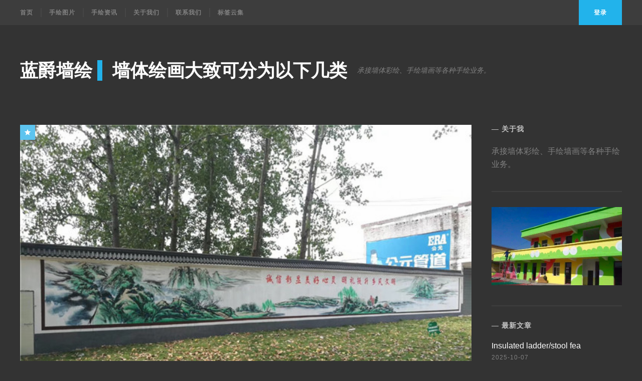

--- FILE ---
content_type: text/html; charset=utf-8
request_url: http://www.ydcfjt.com/post/78.html
body_size: 8601
content:
 
<!DOCTYPE html>
<html xml:lang="zh-Hans" lang="zh-Hans">
  <head>
    <meta http-equiv="Content-Type" content="text/html; charset=utf-8"/>
    <meta http-equiv="X-UA-Compatible" content="ie=edge" />
    <meta name="generator" content="Z-BlogPHP 1.6.6 Valyria" />
    <meta name="renderer" content="webkit">
    <meta name="viewport" content="width=device-width, initial-scale=1.0" />
    <title>墙体绘画大致可分为以下几类-手绘</title>
              <meta name="description" content="进入21世纪以来，人们对美的认识不再只是单纯以布面上的油画来表现，墙体彩绘这种古老的艺术形式正在逐渐被人们所熟知。而这种艺术形式在家庭装修中正逐渐升温。充满个性，创意的手绘墙开始逐渐流行，被更多的人所认可。这种单纯的以人类最灵巧的手所表现出来的装饰开始出现在讲究个人魅力的人士家中。即使是画在最平凡不过的墙上，通过绘画者的精心构思和创作也能让整个墙面变的妙笔生">
              <meta name="keywords" content="墙体绘画,墙体,绘画">
        <link href="http://www.ydcfjt.com/zb_users/theme/Bingo/style/default.css" rel="stylesheet" />
    <script src="http://www.ydcfjt.com/zb_system/script/jquery-2.2.4.min.js"></script>
    <script src="http://www.ydcfjt.com/zb_system/script/zblogphp.js"></script>
    <script src="http://www.ydcfjt.com/zb_system/script/c_html_js_add.php"></script>
          </head>
  <body class="post-template tag-travel tag-tips tag-photography">
    <div id="page" class="site">
      <nav class="site-nav outer">
        <div class="inner">
          <div class="site-nav-inside">
            <button id="menu-show" class="menu-toggle">
              <span class="icon icon-menu" aria-hidden="true"></span>导航
            </button>
            <div class="menu-panel">
              <div class="menu-panel-scrollable">
                <div class="menu-panel-top">
                  <button id="menu-hide" class="menu-toggle button button-icon button-fill-horz">
                    <span class="icon icon-close" aria-hidden="true"></span
                    ><span class="screen-reader-text">关闭</span>
                  </button>
                </div>
                <ul class="menu">
                    <li class="navbar-item"><a href="http://www.ydcfjt.com/" title="">首页</a></li><li class="navbar-item"><a href="http://www.ydcfjt.com/category/pic/" title="手绘图片">手绘图片</a></li><li class="navbar-item"><a href="http://www.ydcfjt.com/category/news/" title="手绘资讯">手绘资讯</a></li><li class="navbar-item"><a href="http://www.ydcfjt.com/3.html" title="关于我们">关于我们</a></li><li class="navbar-item"><a href="http://www.ydcfjt.com/4.html" title="联系我们">联系我们</a></li><li id="navbar-item-RegLabel"><a href="http://www.ydcfjt.com/?Tags">标签云集</a></li>                </ul>
              </div>
            </div>

            <ul class="actions">
                          <li>
                <a href="http://www.ydcfjt.com/zb_system/login.php" class="button-subscribe button">登录</a>
              </li>
                        </ul>
           
          </div>
 
        </div>

      </nav>
      <header class="site-header outer">
        <div class="inner">
          <div class="site-header-inside">
            <h1 class="site-title">
              蓝爵墙绘 <a href="http://www.ydcfjt.com/">墙体绘画大致可分为以下几类</a>
            </h1>
            <p class="site-description">承接墙体彩绘、手绘墙画等各种手绘业务。</p>
          </div>
        </div>
      </header>

<meta name="keywords" content="墙体绘画,墙体,绘画" />
<meta name="description" content="进入21世纪以来，人们对美的认识不再只是单纯以布面上的油画来表现，墙体彩绘这种古老的艺术形式正在逐渐被人们所熟知。而这种艺术形式在家庭装修中正逐渐升温。充满个性，创意的手绘墙开始逐渐流行，被更多的人所..." />
<div class="site-content outer">
    <div class="inner">
      <main class="site-main">
        <div class="primary">
            <article class="post tag-travel tag-blogging featured">
	<header class="post-header">
		<div class="post-header-wrap">
			<div class="post-thumbnail">
				<img src="http://www.ydcfjt.com/zb_users/upload/2021/01/202101271611761134809134.jpg" alt="墙体绘画大致可分为以下几类" />
			</div>
			<h1 class="post-title outer">墙体绘画大致可分为以下几类</h1>
		</div>
		<div class="post-meta outer">
			<span class="featured-badge" aria-hidden="true"><svg viewBox="0 0 24 24" xmlns="http://www.w3.org/2000/svg"><path d="M0 0h24v24H0z" fill="none"/><path d="M12 17.769l6.765 4.083-1.795-7.696 5.977-5.178-7.871-0.668-3.076-7.258-3.076 7.258-7.871 0.668 5.977 5.178-1.795 7.696z"></path></svg></span>
			<span class="post-author"><a href="http://www.ydcfjt.com/author-1.html">zhushican</a></span> / <time class="published"
				datetime="2021-01-27">2021-01-27</time>
		</div>
	</header>
	<div class="post-content inner-small outer fullWidthImg"><p>进入21世纪以来，人们对美的认识不再只是单纯以布面上的油画来表现，<a href="http://www.ydcfjt.com/tags-67.html">墙体彩绘</a>这种古老的艺术形式正在逐渐被人们所熟知。而这种艺术形式在家庭装修中正逐渐升温。充满个性，创意的<a href="http://www.ydcfjt.com/tags-54.html">手绘墙</a>开始逐渐流行，被更多的人所认可。</p><p><img class="ue-image" src="http://www.ydcfjt.com/zb_users/upload/2021/01/202101271611761134809134.jpg" title="20200530151633_0174_zs_sy.jpg" alt="20200530151633_0174_zs_sy.jpg"/></p><p>这种单纯的以人类最灵巧的手所表现出来的装饰开始出现在讲究个人魅力的人士家中。即使是画在最平凡不过的墙上，通过绘画者的精心构思和创作也能让整个墙面变的妙笔生花。</p><p>把墙景美化作为支持城市精神文明创建工作的一项行之有效的载体，与改善美化城市街景结合起来。把城市的形象品牌有效融合。描绘和谐、文明、人文、艺术的城市风景线。</p><p>墙绘不单单是作为一种简单的壁面装饰手段，而更重要的是它贯穿着一种人文的关怀和审美学上的一种追求。墙绘真正成为了一种让大众广为接受的一门艺术，墙绘的概念深入人心，这在墙绘的推广史上有不可估量的意义。墙绘的发展和普及以旗手的姿态冲锋在前。</p><p><a href="http://www.ydcfjt.com/tags-209.html">墙体绘画</a>大致可分为以下几类：</p><p>室内墙体彩绘：</p><p><a href="http://www.ydcfjt.com/tags-133.html">电视背景墙</a>、沙发<a href="http://www.ydcfjt.com/tags-163.html">背景墙</a>、卧室、<a href="http://www.ydcfjt.com/tags-219.html">儿童房</a>间墙画、餐厅、走廊、阳台、厨房等</p><p>商业墙体彩绘：</p><p><a href="http://www.ydcfjt.com/tags-229.html">幼儿园</a>、寺庙古建筑、建筑楼体、工地外墙、厂房、通道立柱、天桥、广场主题壁、停车场、体育场</p><p>景观墙体彩绘：</p><p>酒店大堂壁画、大堂天顶、会议厅、<a href="http://www.ydcfjt.com/tags-245.html">办公室</a>、主题餐厅壁画、特色包房壁画、网吧等.</p><p>浪漫满屋墙体彩绘工作室，是一家集时尚家装，<a href="http://www.ydcfjt.com/tags-182.html">幼儿园墙绘</a>，酒店宾馆壁画，房地产外墙等各种墙体彩绘于一身的专业工作室。我们致力于将您的生活空间打造成艺术的海洋，让您在艺术的世界里放松心情。</p><p><br/></p></div>
	<footer class="post-footer inner-small outer">
	    		<div class="post-share">
			<span>分享</span>
			<a class="button button-icon button-fill-horz" target="_blank" href="http://service.weibo.com/share/share.php?url=http://www.ydcfjt.com/post/78.html&title=墙体绘画大致可分为以下几类&pic=http://www.ydcfjt.com/zb_users/upload/2021/01/202101271611761134809134.jpg" rel="noopener"><svg class="icon" viewBox="0 0 1024 1024" version="1.1" xmlns="http://www.w3.org/2000/svg" width="17" height="17"><path d="M918.485017031111 209.07804444444446c-62.13783665777777-69.90506666666667-155.34459221333333-95.79583260444444-238.19504184888888-77.67229667555556-20.71261184 5.17815296-31.068918897777777 23.301688888888886-28.47984184888889 44.01430186666666 5.17815296 20.71261184 23.301688888888886 31.068918897777777 44.014300728888884 28.47984184888889 59.548760746666666-12.945382968888888 126.86475036444445 5.17815296 170.8790522311111 54.37060778666666 44.014300728888884 49.19245482666667 56.95968369777778 116.50844444444445 36.247071857777776 176.05720405333332-2.5890770488888886 10.35630592-2.5890770488888886 18.123535928888888 2.5890759111111112 28.47984184888889 5.17815296 7.767230008888888 12.945382968888888 15.534458879999999 20.712612977777777 18.123535928888888 18.123535928888888 5.17815296 38.836147768888885-5.17815296 46.60337777777777-23.301688888888886 23.301688888888886-85.43952554666666 7.767230008888888-178.6462811022222-54.37060778666666-248.55134776888886z" fill=""></path><path d="M807.1547255466666 436.9167803733333c15.534458879999999 5.17815296 33.657994808888894-2.5890770488888886 38.83614890666666-20.712612977777777 12.945382968888888-41.42522481777778 5.17815296-85.43952554666666-25.890765937777775-119.09752035555556-31.068918897777777-33.657994808888894-75.08321962666668-46.60337777777777-116.50844444444445-38.836147768888885-18.123535928888888 2.5890770488888886-28.47984184888889 20.71261184-23.301688888888886 36.247070719999996 2.5890770488888886 18.123535928888888 20.71261184 28.47984184888889 36.247071857777776 23.301688888888886 20.71261184-5.17815296 41.42522481777778 2.5890770488888886 56.95968369777778 18.123535928888888 15.534458879999999 15.534458879999999 18.123535928888888 38.836147768888885 12.945382968888888 59.548760746666666-5.17815296 18.123535928888888 5.17815296 36.247071857777776 20.71261184 41.42522481777778zM745.0168888888888 496.46554112c-12.945382968888888-5.17815296-23.301688888888886-7.767230008888888-15.534458879999999-23.301688888888886 15.534458879999999-38.836147768888885 15.534458879999999-72.49414371555555 0-95.79583260444444-31.068918897777777-44.014300728888884-116.50844444444445-41.42522481777778-212.30427704888885 0 0 0-31.068918897777777 12.945382968888888-23.301688888888886-10.35630592 15.534458879999999-49.19245482666667 12.945382968888888-88.02860259555555-10.35630592-111.33029148444444-51.78153073777778-51.78153073777778-191.5916640711111 2.5890770488888886-310.6891855644444 121.68659740444444C84.80236999111105 467.9856992711111 33.02083925333335 561.1924548266667 33.02083925333335 644.0429033244443c0 157.93366926222222 201.94796999111114 253.7295007288889 398.71778816 253.72950186666665 258.90765482666666 0 429.78670592000003-150.16643925333335 429.78670592000003-269.26396074666667 0-72.49414371555555-62.13783665777777-113.91936739555555-116.50844444444445-132.04290332444444zM431.73862741333335 840.8127214933334c-157.93366926222222 15.534458879999999-292.5656496355556-56.95968369777778-302.92195555555554-157.93366926222222-10.35630592-103.56306147555556 108.74121443555556-199.35889408 266.6748836977778-214.89335296000002 157.93366926222222-15.534458879999999 292.5656496355556 56.95968369777778 302.92195555555554 157.93366812444444 10.35630592 103.56306147555556-108.74121443555556 199.35889408-266.6748836977778 214.89335409777777z" fill="" ></path><path d="M447.27308629333334 545.6579948088889c-75.08321962666668-20.71261184-160.5227451733333 18.123535928888888-191.5916640711111 82.85044963555556-33.657994808888894 67.31598961777779 0 142.3992103822222 75.08321962666668 165.70089927111113 77.67229667555556 25.890765937777775 170.8790522311111-12.945382968888888 201.94796999111114-85.43952668444444 31.068918897777777-69.90506666666667-7.767230008888888-142.3992103822222-85.43952554666666-163.11182222222223z m-56.95968369777778 173.4681281422222c-15.534458879999999 23.301688888888886-46.60337777777777 36.247071857777776-72.49414371555555 23.301688888888886-23.301688888888886-10.35630592-31.068918897777777-38.836147768888885-15.534458879999999-62.13783665777777 15.534458879999999-23.301688888888886 46.60337777777777-33.657994808888894 69.90506666666667-23.301688888888886 25.890765937777775 7.767230008888888 33.657994808888894 36.247071857777776 18.123535928888888 62.13783665777777z" fill=""></path></svg><span class="screen-reader-text">分享到微博</span></a>
			<a class="button button-icon button-fill-horz" target="_blank" href="http://sns.qzone.qq.com/cgi-bin/qzshare/cgi_qzshare_onekey?url=http://www.ydcfjt.com/post/78.html&title=墙体绘画大致可分为以下几类&desc=进入21世纪以来，人们对美的认识不再只是单纯以布面上的油画来表现，墙体彩绘这种古老的艺术形式正在逐渐被人们所熟知。而这种艺术形式在家庭装修中正逐渐升温。充满个性，创意的手绘墙开始逐渐流行，被更多的人所认可。这种单纯的以人类最灵巧的手所表现出来的装饰开始出现在讲究个人魅力的人士家中。即使是画在最平凡不过的墙上，通过绘画者的精心构思和创作也能让整个墙面变的妙笔生花。把墙景美化作为支持城市精神文明创建工作的一项行之有效的载体，与改善美化城市街景结合起来。把城市的形象品牌有效融合。描绘和谐、文明、人文、<!--autointro-->&summary=进入21世纪以来，人们对美的认识不再只是单纯以布面上的油画来表现，墙体彩绘这种古老的艺术形式正在逐渐被人们所熟知。而这种艺术形式在家庭装修中正逐渐升温。充满个性，创意的手绘墙开始逐渐流行，被更多的人所认可。这种单纯的以人类最灵巧的手所表现出来的装饰开始出现在讲究个人魅力的人士家中。即使是画在最平凡不过的墙上，通过绘画者的精心构思和创作也能让整个墙面变的妙笔生花。把墙景美化作为支持城市精神文明创建工作的一项行之有效的载体，与改善美化城市街景结合起来。把城市的形象品牌有效融合。描绘和谐、文明、人文、<!--autointro-->&site=墙体绘画大致可分为以下几类" rel="noopener"><svg class="icon" viewBox="0 0 1024 1024" version="1.1" xmlns="http://www.w3.org/2000/svg"width="18" height="18"><path d="M510.391 795.149s-259.017 159.27-275.104 146.399c-16.090-12.87 53.090-308.889 53.090-308.889s-231.666-194.663-222.015-218.796c9.653-24.132 307.279-45.045 307.279-45.045s111.006-279.93 136.749-279.93c27.348 0 136.749 279.93 136.749 279.93s299.236 20.914 307.279 45.045c8.043 24.132-222.015 218.796-222.015 218.796s3.219 19.305 6.434 32.174c0 1.609-107.79 3.219-196.274 0-46.657-1.609-102.962-11.263-102.962-11.263l255.797-183.403s-91.7-16.090-186.621-20.914c-102.962-3.219-207.534 6.434-222.015 9.653-9.653 1.609 65.962 1.609 152.836 9.653 61.134 4.827 139.964 20.914 139.964 20.914l-255.797 191.446s51.483 9.653 233.277 4.827 242.926-17.696 242.926-17.696-12.87 6.434-25.741 9.653c-14.478 3.219-28.959 8.043-28.959 8.043 19.305 85.266 53.090 239.712 40.22 252.582-19.305 20.914-275.104-143.184-275.104-143.184z" fill=""></path></svg><span class="screen-reader-text">分享到QQ空间</span></a>
		</div>
						<div class="post-tags">
			<span>标签:</span>
		<a href="http://www.ydcfjt.com/tags-209.html" rel="tag">墙体绘画</a><a href="http://www.ydcfjt.com/tags-205.html" rel="tag">墙体</a><a href="http://www.ydcfjt.com/tags-167.html" rel="tag">绘画</a>		</div>
				</footer>
</article>
<div class="author-box outer">
	<div class="inner-small">
			<div class="author-info">
				<a class="author-avatar" href="http://www.ydcfjt.com/author-1.html">
					<img src="http://www.ydcfjt.com/zb_users/avatar/0.png" alt="zhushican" class="avatar" />
				</a>
				<div class="author-details">
					<h2 class="author-title line-accent">关于 <a href='http://www.ydcfjt.com/author-1.html'>zhushican</a></h2>
					<p class="author-bio"></p>
				</div>
			</div>
		</div>
</div>
<nav class="post-navigation">
	<h2 class="screen-reader-text">下一篇</h2>
	<div class="nav-previous">
		<div class="nav-inside inner-small outer">
			<a href="http://www.ydcfjt.com/post/77.html" class="nav-thumb">
				<img src="http://www.ydcfjt.com/zb_users/upload/2021/01/202101271611761134809134.jpg" alt="简单介绍下墙体彩绘的发展历程" />
			</a>
			<div class="nav-before">上一篇</div>
			<h3 class="nav-title"><a href="http://www.ydcfjt.com/post/77.html">简单介绍下墙体彩绘的发展历程</a></h3>
			<div class="nav-date">2021年01月27日</div>
		</div>
	</div>
</nav>
<nav class="post-navigation">
	<h2 class="screen-reader-text">上一篇</h2>
	<div class="nav-previous">
		<div class="nav-inside inner-small outer">
			<a href="http://www.ydcfjt.com/post/79.html" class="nav-thumb">
				<img src="http://www.ydcfjt.com/zb_users/upload/2021/01/202101271611761134809134.jpg" alt="充满创意和个性的手绘墙画已经是非常的流行" />
			</a>
			<div class="nav-before">下一篇</div>
			<h3 class="nav-title"><a href="http://www.ydcfjt.com/post/79.html">充满创意和个性的手绘墙画已经是非常的流行</a></h3>
			<div class="nav-date">2021年01月27日</div>
		</div>
	</div>
</nav>
                    </div>
        <aside class="sidebar">
          <section class="widget widget-text" id="aside_authors">
<h2 class="widget-title line-accent">关于我</h2>
<div><p>承接墙体彩绘、手绘墙画等各种手绘业务。</p></div>
</section>
<div class="widget" id="aside_poster">
<div><p><img src="http://www.ydcfjt.com/zb_users/upload/2021/01/202101231611407478367043.jpg" /></p></div>
</div>
<section class="widget widget-recent-posts" id="aside_posts">
<h2 class="widget-title line-accent">最新文章</h2>
<ul><li> <h3 class="recent-title"><a href="http://www.ydcfjt.com/post/157.html">Insulated ladder/stool fea</a></h3><div class="recent-date">2025-10-07</div></li><li> <h3 class="recent-title"><a href="http://www.ydcfjt.com/post/156.html">What should I pay attentio</a></h3><div class="recent-date">2025-10-07</div></li><li> <h3 class="recent-title"><a href="http://www.ydcfjt.com/post/155.html">Mona Lisa wedding Photogra</a></h3><div class="recent-date">2025-10-07</div></li><li> <h3 class="recent-title"><a href="http://www.ydcfjt.com/post/154.html">​dior包包磨損維修</a></h3><div class="recent-date">2025-10-07</div></li><li> <h3 class="recent-title"><a href="http://www.ydcfjt.com/post/153.html">​奢侈品保養一般多少錢？了解奢侈品保養成本</a></h3><div class="recent-date">2025-10-07</div></li><li> <h3 class="recent-title"><a href="http://www.ydcfjt.com/post/152.html">帝舵FASTRIDER BLACK SHIELD系列</a></h3><div class="recent-date">2025-10-07</div></li></ul>
</section>
<section class="widget widget-tags" id="aside_tags">
<h2 class="widget-title line-accent">标签</h2>
<div class="tagcloud"><a href="http://www.ydcfjt.com/tags-172.html" title="墙绘">墙绘<span class="tag-count"> (24)</span></a><a href="http://www.ydcfjt.com/tags-67.html" title="墙体彩绘">墙体彩绘<span class="tag-count"> (15)</span></a><a href="http://www.ydcfjt.com/tags-173.html" title="手绘壁画">手绘壁画<span class="tag-count"> (11)</span></a><a href="http://www.ydcfjt.com/tags-170.html" title="手绘">手绘<span class="tag-count"> (9)</span></a><a href="http://www.ydcfjt.com/tags-166.html" title="壁画">壁画<span class="tag-count"> (8)</span></a><a href="http://www.ydcfjt.com/tags-229.html" title="幼儿园">幼儿园<span class="tag-count"> (6)</span></a><a href="http://www.ydcfjt.com/tags-207.html" title="装饰">装饰<span class="tag-count"> (5)</span></a><a href="http://www.ydcfjt.com/tags-171.html" title="彩绘">彩绘<span class="tag-count"> (4)</span></a><a href="http://www.ydcfjt.com/tags-205.html" title="墙体">墙体<span class="tag-count"> (4)</span></a><a href="http://www.ydcfjt.com/tags-9.html" title="古建彩绘">古建彩绘<span class="tag-count"> (2)</span></a><a href="http://www.ydcfjt.com/tags-14.html" title="喷绘墙体">喷绘墙体<span class="tag-count"> (2)</span></a><a href="http://www.ydcfjt.com/tags-19.html" title="手绘墙画公司">手绘墙画公司<span class="tag-count"> (2)</span></a><a href="http://www.ydcfjt.com/tags-30.html" title="做墙绘">做墙绘<span class="tag-count"> (2)</span></a><a href="http://www.ydcfjt.com/tags-48.html" title="手工绘画">手工绘画<span class="tag-count"> (2)</span></a><a href="http://www.ydcfjt.com/tags-54.html" title="手绘墙">手绘墙<span class="tag-count"> (2)</span></a><a href="http://www.ydcfjt.com/tags-78.html" title="喷绘墙体广告公司">喷绘墙体广告公司<span class="tag-count"> (2)</span></a><a href="http://www.ydcfjt.com/tags-85.html" title="手绘画">手绘画<span class="tag-count"> (2)</span></a><a href="http://www.ydcfjt.com/tags-133.html" title="电视背景墙">电视背景墙<span class="tag-count"> (2)</span></a><a href="http://www.ydcfjt.com/tags-163.html" title="背景墙">背景墙<span class="tag-count"> (2)</span></a><a href="http://www.ydcfjt.com/tags-167.html" title="绘画">绘画<span class="tag-count"> (2)</span></a></div>
</section>
<section class="widget widget-text" id="divFavorites">
<h2 class="widget-title line-accent">网站收藏</h2>
<ul><li class="favorite-item"><a href="http://www.ydcfjt.com/130.html" target="_blank" title="老域名购买">老域名购买</a></li><li class="favorite-item"><a href="http://www.ydcfjt.com/post/128.html" target="_blank" title="老域名出售">老域名出售</a></li><li class="favorite-item"><a href="http://www.ydcfjt.com/129.html" target="_blank" title="仿牌vps">仿牌vps</a></li><li class="favorite-item"><a href="http://www.ydcfjt.com/post/127.html" title="仿牌主机">仿牌主机</a></li></ul>
</section>
<section class="widget widget-text" id="divLinkage">
<h2 class="widget-title line-accent">友情链接</h2>
<ul><li class="link-item"><a href="/" title="手绘">手绘</a></li><li class="link-item"><a href="http://www.yudaodiping.com" title="宇道地坪">宇道地坪</a></li><li class="link-item"><a href="http://www.jiangsou.com" title="查询工具">查询工具</a></li><li class="link-item"><a href="http://www.world-fba.com" title="欧洲FBA">欧洲FBA</a></li><li class="link-item"><a href="https://www.faayoo.com/tuofadeyuanyin/" title="脱发原因">脱发原因</a></li><li class="link-item"><a href="http://www.iyycs.com" title="东莞公司注册">东莞公司注册</a></li><li class="link-item"><a href="http://www.kfpos.com" title="中付">中付</a></li><li class="link-item"><a href="http://www.xycylsb.com" title="手术无影灯">手术无影灯</a></li><li class="link-item"><a href="http://www.ntqinfang.com" title="快手电商">快手电商</a></li><li class="link-item"><a href="https://zaoan8.cn" title="书荒啦">书荒啦</a></li><li class="link-item"><a href="http://www.czshujie.com" title="钢帘线包装膜">钢帘线包装膜</a></li><li class="link-item"><a href="http://www.sccyxf.com" title="成都公司注册">成都公司注册</a></li><li class="link-item"><a href="http://www.baojie222.com" title="保洁公司">保洁公司</a></li><li class="link-item"><a href="http://www.ydcfjt.com/130.html" title="老域名">老域名</a></li><li class="link-item"><a href="http://www.ydcfjt.com/post/128.html" title="老域名交易">老域名交易</a></li><li class="link-item"><a href="http://www.ydcfjt.com/129.html" title="仿牌服务器">仿牌服务器</a></li><li class="link-item"><a href="http://www.ydcfjt.com/post/127.html" title="抗投诉服务器">抗投诉服务器</a></li><li class="link-item"><a href="https://www.66wailian.com/" title="代发外链">代发外链</a></li><li class="link-item"><a href="https://www.baobao.tw/" title="高仿包包">高仿包包</a></li><li class="link-item"><a href="http://www.shigongshan.com.cn" title="鱼竿品牌推荐">鱼竿品牌推荐</a></li></ul>
</section>
        </aside>
      </main>
    </div>
</div>
<footer class="site-footer outer">
  <div class="inner">
    <div class="footer-top">
          <a
        href="/"
        class="button button-icon button-fill-horz"
        target="_blank"
        rel="noopener"
        ><svg class="icon" viewBox="0 0 1024 1024" version="1.1" xmlns="http://www.w3.org/2000/svg" width="14" height="14"><path d="M667.724691 228.072439c44.154639 0 255.473509-11.467169 216.83756 192.390775-5.399987 22.345937-9.459442 56.574506 17.046235 63.815421 24.14798 6.062066 39.011502-19.130709 45.666062-38.305421 3.188622-22.321378 100.936877-314.472228-276.007171-290.179962-12.046361 2.125407-38.785352 12.417821-38.97364 34.56626C632.104425 212.512045 655.741775 226.934522 667.724691 228.072439zM679.594019 316.527027c7.05058-0.826831 116.910687-20.101827 107.916848 95.749738 1.63422 10.524704-5.819542 28.566616 8.992815 32.268938 14.812357 3.703345 20.630876-8.463766 22.218024-19.572778 1.587148-11.109012 27.215852-161.807223-137.365554-144.41818-12.450567 1.37123-20.807908 8.816806-19.396769 19.74981C663.370523 311.237557 672.54344 317.353858 679.594019 316.527027zM726.18515 496.993215c0 0-44.288692 9.56689-23.384593-23.384593 32.961716-64.451918-20.591991-170.193217-159.439292-99.915617-47.831378 25.51-47.831378 7.440459-46.237067-24.447808 4.300956-174.08485-318.347488-49.957809-409.759431 176.334077-51.543933 137.357368 31.003108 256.060887 158.698418 307.833017 311.643809 111.274316 538.583448-72.812329 577.283866-191.860702C874.931916 462.71041 726.18515 496.993215 726.18515 496.993215zM427.294806 792.195563c-147.530055 20.292162-278.3004-44.50154-292.085358-144.721079s94.637404-197.913559 242.166435-218.205721 278.3004 44.50154 292.085358 144.721079S574.824861 771.903401 427.294806 792.195563zM539.748994 583.323419c-11.707646-61.054541-83.562161-98.591459-160.491251-83.839477S249.455445 575.688531 261.163091 636.743072s83.562161 98.591459 160.491251 83.839477S551.45664 644.37796 539.748994 583.323419zM370.101199 664.267962c-26.561959 0-48.095391-18.326391-48.095391-40.932248 0-22.605857 21.533432-40.932248 48.095391-40.932248 26.561959 0 48.095391 18.326391 48.095391 40.932248C418.196591 645.942595 396.663158 664.267962 370.101199 664.267962zM448.895777 609.009428c-9.912767 0-19.995403-11.912307-19.995403-26.605961 0-14.693654 10.082636-26.605961 19.995403-26.605961 9.912767 0 19.995403 11.912307 19.995403 26.605961C468.89118 597.098143 458.808544 609.009428 448.895777 609.009428z" fill="#C6C6C6"></path></svg><span class="screen-reader-text">微博</span></a
      >
      <a
        href="/"
        class="button button-icon button-fill-horz"
        target="_blank"
        rel="noopener"
        ><svg class="icon" viewBox="0 0 1024 1024" version="1.1" xmlns="http://www.w3.org/2000/svg" width="14" height="14"><path d="M234.668159 365.659027c0 0-41.244356 17.509792-29.996175 116.235304 0 0-78.739319 71.239508-97.486288 179.977048 0 0-10.012028 183.725418 89.9875 22.496363 0 0 22.497387 61.229526 63.741743 116.235304 0 0-73.752748 25.007557-67.491137 89.9875 0 0-2.512217 72.478731 157.479661 67.490114 0 0 112.484887-8.735965 146.230456-56.241932l14.998599 0L512.132518 65.695235C512.132518 65.695235 243.404124 56.95927 234.668159 365.659027z" fill="#C6C6C6"></path><path d="M789.331841 365.659027c0 0 41.24538 17.509792 29.996175 116.235304 0 0 78.740342 71.239508 97.488335 179.977048 0 0 9.974166 183.725418-89.988524 22.496363 0 0-22.496363 61.229526-63.741743 116.235304 0 0 73.716932 25.007557 67.49216 89.9875 0 0 2.475378 72.478731-157.480684 67.490114 0 0-112.485911-8.735965-146.230456-56.241932l-14.997576 0L511.869528 65.695235C511.868505 65.695235 780.559037 56.95927 789.331841 365.659027z" fill="#C6C6C6"></path></svg><span class="screen-reader-text">QQ</span></a
      >
    </div>
    <div class="footer-bottom">
          <div class="site-info">
        <a href="http://www.ydcfjt.com/">蓝爵墙绘</a> &copy; 2020<br />Powered
        by <a target="_blank" href="/" rel="nofollow">手绘</a>.<a href="https://www.ic.vip/" title="IC">www.ic.vip</a>
        
      </div>
      <a href="#page" id="top-link" class="top-link button button-icon button-fill-horz">
          <svg viewBox="0 0 24 24" xmlns="http://www.w3.org/2000/svg">
          <path
            d="M3.44 18.359l8.56-8.541 8.56 8.541 2.63-2.63-11.189-11.189-11.189 11.189z"
          ></path></svg
        ><span class="screen-reader-text">回到顶部</span></a>
    </div>
  </div>
</footer>
</div>
<script src="http://www.ydcfjt.com/zb_users/theme/Bingo/script/custom.js?v=20260120"></script>
<script src="http://www.ydcfjt.com/zb_users/theme/Bingo/script/plugins.js?v=20260120"></script>
</body>
</html> 
<!--128.27 ms , 14 query , 2358kb memory , 4 error-->

--- FILE ---
content_type: text/css
request_url: http://www.ydcfjt.com/zb_users/theme/Bingo/style/default.css
body_size: 8792
content:
/**
 * Bingo
 * By 胖妹纸 Themes - http://www.dfmao.cn
 */
html {
	line-height: 1.15;
	-webkit-text-size-adjust: 100%
}

body {
	margin: 0
}

main {
	display: block
}

h1 {
	margin: .67em 0
}

hr {
	overflow: visible;
	box-sizing: content-box;
	height: 0
}

pre {
	font-size: 1em;
	font-family: monospace,monospace
}

a {
	background-color: transparent
}

abbr[title] {
	border-bottom: none;
	text-decoration: underline;
	text-decoration: underline dotted
}

b,strong {
	font-weight: bolder
}

code,kbd,samp {
	font-size: 1em;
	font-family: monospace,monospace
}

small {
	font-size: 80%
}

sub,sup {
	position: relative;
	vertical-align: baseline;
	font-size: 75%;
	line-height: 0
}

sub {
	bottom: -.25em
}

sup {
	top: -.5em
}

img {
	border: 0;
	vertical-align: middle
}

button,input,optgroup,select,textarea {
	margin: 0;
	font-size: 100%;
	font-family: inherit;
	line-height: 1.15
}

button,input {
	overflow: visible
}

button,select {
	text-transform: none
}
[type=button],[type=reset],[type=submit],button {
	-webkit-appearance: button
}
[type=button]::-moz-focus-inner,[type=reset]::-moz-focus-inner,[type=submit]::-moz-focus-inner,button::-moz-focus-inner {
	padding: 0;
	border-style: none
}
[type=button]:-moz-focusring,[type=reset]:-moz-focusring,[type=submit]:-moz-focusring,button:-moz-focusring {
	outline: 1px dotted ButtonText
}

fieldset {
	padding: .35em .75em .625em
}

legend {
	display: table;
	box-sizing: border-box;
	padding: 0;
	max-width: 100%;
	color: inherit;
	white-space: normal
}

progress {
	vertical-align: baseline
}

textarea {
	overflow: auto
}
[type=checkbox],[type=radio] {
	box-sizing: border-box;
	padding: 0
}
[type=number]::-webkit-inner-spin-button,[type=number]::-webkit-outer-spin-button {
	height: auto
}
[type=search] {
	outline-offset: -2px;
	-webkit-appearance: textfield
}
[type=search]::-webkit-search-decoration {
	-webkit-appearance: none
}

::-webkit-file-upload-button {
	font: inherit;
	-webkit-appearance: button
}

details {
	display: block
}

summary {
	display: list-item
}
[hidden],template {
	display: none
}

html {
	font-size: 112.5%;
	font-family: "Microsoft YaHei","WenQuanYi Micro Hei",Arial,Verdana,Tahoma,sans-serif
}

body {
	background-color: #333;
	color: #818181;
	line-height: 1.66667
}

a {
	color: #22b3eb;
	text-decoration: underline;
	-webkit-transition: color .3s;
	transition: color .3s
}

a:hover {
	color: #5ec5f0
}

h1,h2,h3,h4,h5,h6 {
	color: #333;
	font-weight: 700;
	line-height: 1.16667
}

h1:first-child,h2:first-child,h3:first-child,h4:first-child,h5:first-child,h6:first-child {
	margin-top: 0
}

h1 {
	margin: 1em 0 .5em;
	font-size: 2em
}

h2 {
	margin: 1.2em 0 .6em;
	font-size: 1.66667em
}

h3 {
	margin: 1.5em 0 .75em;
	font-size: 1.33333em
}

h4 {
	margin: 1.8em 0 .9em;
	font-size: 1.11111em
}

h5 {
	margin: 2em 0 1em;
	font-size: 1em
}

h6 {
	margin: 2.25em 0 1.125em;
	text-transform: uppercase;
	letter-spacing: 1px;
	font-size: .88889em
}

address,p {
	margin: 0 0 1.33333em
}

address {
	font-style: italic
}

ins,mark {
	padding: 0 3px;
	background-color: hsla(0,0%,77.6%,.3);
	color: #333;
	text-decoration: none
}

pre {
	position: relative;
	margin-bottom: 1.875em;
	padding: 1.5em;
	border-top: 2px solid hsla(0,0%,77.6%,.3);
	background-color: hsla(0,0%,77.6%,.15);
	color: #333;
	white-space: pre;
	white-space: pre-wrap;
	word-wrap: break-word;
	font-size: .88889em;
	line-height: 1.5
}

pre:before {
	position: absolute;
	top: 0;
	right: 0;
	padding: .25em .35em;
	background-color: hsla(0,0%,77.6%,.3);
	color: #818181;
	content: "</>";
	font-size: .875em
}

blockquote {
	margin: 1.5em 0;
	padding: 0 0 0 30px;
	border-left: 3px solid #22b3eb;
	color: #333;
	font-style: italic;
	font-size: 1.11111em;
	line-height: 1.5
}

blockquote:first-child {
	margin-top: 0
}

blockquote p {
	margin-bottom: .6em
}

blockquote p:last-child {
	margin-bottom: 0
}

blockquote cite,blockquote small {
	display: block;
	margin-top: .75em;
	color: #818181;
	font-style: italic;
	font-size: .8em
}

dd,dl {
	margin: 0 0 1.33333em
}

dt {
	font-weight: 700
}

ol,ul {
	margin: 0 0 1.33333em;
	padding: 0 0 0 1.66667em
}

ul {
	list-style: disc
}

ol {
	list-style: decimal
}

li>ol,li>ul {
	margin-bottom: 0
}

table {
	margin: 0 0 1.5em;
	width: 100%;
	max-width: 100%;
	border-collapse: collapse;
	border-bottom: 1px solid hsla(0,0%,77.6%,.3);
	font-size: .88889em;
	line-height: 1.5
}

caption,table {
	text-align: left
}

caption {
	margin-bottom: .75em;
	font-style: italic;
	font-size: 14px
}

td,th {
	padding: .5em;
	border-top: 1px solid hsla(0,0%,77.6%,.3)
}

th {
	background-color: hsla(0,0%,77.6%,.15);
	color: #333;
	font-weight: 700
}

hr {
	margin: 1.66667em 0;
	height: 2px;
	border: 0;
	background-color: hsla(0,0%,77.6%,.3)
}

.responsive-table {
	overflow-x: auto;
	word-break: normal
}

label {
	color: #333;
	font-size: .88889em
}

input,select,textarea {
	box-sizing: border-box;
	padding: .5em .625em;
	max-width: 100%;
	border: 2px solid hsla(0,0%,77.6%,.3);
	border-radius: 0;
	background-color: #fff;
	box-shadow: none;
	color: #818181;
	vertical-align: baseline;
	font-weight: 400;
	font-style: normal;
	font-size: 16px;
	font-family: Lato,Helvetica,sans-serif;
	line-height: 1.5
}

input:focus,select:focus,textarea:focus {
	outline: 0
}

input[type=email],input[type=password],input[type=search],input[type=tel],input[type=text],input[type=url],select,textarea {
	display: block;
	width: 100%
}

.button,button,input[type=button],input[type=reset],input[type=submit] {
	display: inline-block;
	box-sizing: border-box;
	padding: 0 30px;
	height: 3.5em;
	border: 0;
	background-color: #22b3eb;
	box-shadow: none;
	color: #fff;
	vertical-align: middle;
	text-transform: uppercase;
	letter-spacing: 1px;
	font-weight: 700;
	font-size: 12px;
	line-height: 1.5;
	cursor: pointer;
	-webkit-transition: background-color .3s;
	transition: background-color .3s
}

.button:active,.button:focus,.button:hover,button:active,button:focus,button:hover,input[type=button]:active,input[type=button]:focus,input[type=button]:hover,input[type=reset]:active,input[type=reset]:focus,input[type=reset]:hover,input[type=submit]:active,input[type=submit]:focus,input[type=submit]:hover {
	outline: 0;
	background-color: #5ec5f0;
	color: #fff
}

.button.button-icon,button.button-icon,input[type=button].button-icon,input[type=reset].button-icon,input[type=submit].button-icon {
	position: relative;
	padding: 0;
	width: 3.57142em;
	height: 3.57142em;
	font-size: 14px;
	line-height: 3.57142em
}

.button.button-fill-horz,button.button-fill-horz,input[type=button].button-fill-horz,input[type=reset].button-fill-horz,input[type=submit].button-fill-horz {
	background: linear-gradient(90deg,#22b3eb 50%,hsla(0,0%,50.6%,.15) 0);
	background-color: transparent;
	background-position: 100% 100%;
	background-size: 200% 100%;
	background-repeat: no-repeat;
	color: #c6c6c6;
	-webkit-transition: background-position .3s,color .3s;
	transition: background-position .3s,color .3s
}

.button.button-fill-horz:active,.button.button-fill-horz:focus,.button.button-fill-horz:hover,button.button-fill-horz:active,button.button-fill-horz:focus,button.button-fill-horz:hover,input[type=button].button-fill-horz:active,input[type=button].button-fill-horz:focus,input[type=button].button-fill-horz:hover,input[type=reset].button-fill-horz:active,input[type=reset].button-fill-horz:focus,input[type=reset].button-fill-horz:hover,input[type=submit].button-fill-horz:active,input[type=submit].button-fill-horz:focus,input[type=submit].button-fill-horz:hover {
	background-position: 0 100%;
	color: #fff
}

a.button {
	padding-top: 1em;
	padding-bottom: 1em;
	height: auto;
	text-align: center;
	text-decoration: none
}

.button-icon .icon,.button-icon svg {
	position: absolute;
	top: 50%;
	left: 50%;
	-webkit-transform: translate(-50%,-50%);
	transform: translate(-50%,-50%);
	fill: currentColor;
}

.button-icon svg {
	height: 1em;
	fill: currentColor;
}

.icon-menu {
	position: relative;
	display: inline-block;
	width: 14px;
	height: 2px;
	background: currentColor;
	color: inherit
}

.icon-menu:after,.icon-menu:before {
	position: absolute;
	top: 0;
	right: 0;
	left: 0;
	height: 2px;
	background: currentColor;
	content: ""
}

.icon-menu:before {
	margin-top: -4px
}

.icon-menu:after {
	margin-top: 4px
}

.icon-close {
	position: relative;
	display: inline-block;
	width: 18px;
	height: 2px;
	background: 0;
	color: inherit
}

.icon-close:after,.icon-close:before {
	position: absolute;
	left: 0;
	width: 100%;
	height: 100%;
	background: currentColor;
	content: ""
}

.icon-close:before {
	-webkit-transform: rotate(45deg);
	transform: rotate(45deg)
}

.icon-close:after {
	-webkit-transform: rotate(-45deg);
	transform: rotate(-45deg)
}

::-webkit-input-placeholder {
	color: #c6c6c6
}

:-moz-placeholder {
	color: #c6c6c6
}

::-moz-placeholder {
	color: #c6c6c6;
	opacity: 1
}

:-ms-input-placeholder {
	color: #c6c6c6
}

embed,iframe,object,video {
	max-width: 100%
}

:not(.kg-card)>.js-reframe {
	margin: 0 0 1.33333em
}

img {
	height: auto;
	max-width: 100%
}

a img {
	-webkit-transition: .3s;
	transition: .3s
}

a:hover img {
	opacity: .8
}

.caption,.kg-card {
	margin: 0 0 1.66667em
}

.caption-text,.kg-card figcaption {
	padding-top: .5em;
	text-align: left;
	font-style: italic;
	font-size: 14px;
	line-height: 1.5
}

.kg-bookmark-card {
	margin: 0 0 1.66667em;
	width: 100%;
	border: 1px solid hsla(0,0%,77.6%,.3)
}

.kg-bookmark-container {
	min-height: 140px;
	color: #818181;
	text-decoration: none
}

.kg-bookmark-container,.kg-bookmark-content {
	display: -ms-flexbox;
	display: -webkit-flex;
	display: flex
}

.kg-bookmark-content {
	padding: 1.5em;
	font-size: .88889em;
	-webkit-flex-direction: column;
	-ms-flex-direction: column;
	flex-direction: column;
	-webkit-box-flex: 1;
	-ms-flex-positive: 1;
	flex-grow: 1;
	-webkit-justify-content: start;
	-ms-flex-pack: start;
	justify-content: start
}

.kg-bookmark-title {
	margin: 0 0 .75em;
	color: #333;
	font-weight: 700;
	font-size: 1.125em;
	line-height: 1.25;
	-webkit-transition: color .3s;
	transition: color .3s
}

.kg-bookmark-description {
	display: -webkit-box;
	overflow-y: hidden;
	max-height: 3em;
	color: #818181;
	line-height: 1.5;
	-webkit-line-clamp: 2;
	-webkit-box-orient: vertical
}

.kg-bookmark-thumbnail {
	position: relative;
	max-height: 100%;
	min-width: 33%
}

.kg-bookmark-thumbnail img {
	position: absolute;
	top: 0;
	left: 0;
	width: 100%;
	height: 100%;
	opacity: 1;
	-o-object-fit: cover;
	object-fit: cover
}

.kg-bookmark-metadata {
	display: -ms-flexbox;
	display: -webkit-flex;
	display: flex;
	margin-top: 1.25em;
	color: #818181;
	text-transform: uppercase;
	letter-spacing: 1px;
	font-size: 12px;
	-webkit-align-items: center;
	-ms-flex-align: center;
	align-items: center;
	-webkit-flex-wrap: wrap;
	-ms-flex-wrap: wrap;
	flex-wrap: wrap
}

.kg-bookmark-icon {
	margin-right: 8px;
	width: 24px;
	height: 24px
}

.kg-bookmark-author {
	line-height: 1.5
}

.kg-bookmark-author:after {
	margin: 0 5px;
	content: "\002F"
}

.kg-bookmark-publisher {
	overflow: hidden;
	max-width: 240px;
	text-overflow: ellipsis;
	white-space: nowrap;
	line-height: 1.5
}

.kg-bookmark-container:hover,.kg-bookmark-container:hover .kg-bookmark-title {
	color: #818181
}

.kg-bookmark-container:hover .kg-bookmark-icon {
	opacity: 1
}

.kg-gallery-container {
	max-width: 740px;
	-webkit-flex-direction: column;
	-ms-flex-direction: column;
	flex-direction: column
}

.kg-gallery-container,.kg-gallery-row {
	display: -ms-flexbox;
	display: -webkit-flex;
	display: flex
}

.kg-gallery-row {
	-webkit-flex-direction: row;
	-ms-flex-direction: row;
	flex-direction: row;
	-webkit-justify-content: center;
	-ms-flex-pack: center;
	justify-content: center
}

.kg-gallery-row:not(:first-of-type) {
	margin: 4px 0 0
}

.kg-gallery-image:not(:first-of-type) {
	margin: 0 0 0 4px
}

.kg-gallery-image img {
	display: block;
	margin: 0;
	width: 100%;
	height: 100%
}

.full-width {
	clear: both;
	margin: .33333em -15px 1.33333em
}

.full-width .caption-text {
	margin-right: auto;
	margin-left: auto;
	max-width: 740px
}

.kg-width-full .kg-image,.kg-width-wide .kg-image {
	margin-right: -15px;
	margin-left: -15px;
	width: calc(100vw - 30px);
	max-width: none
}

.alignleft {
	float: left;
	margin: .33333em 30px .66667em 0;
	max-width: 50%
}

.alignright {
	float: right;
	margin: .33333em 0 .66667em 30px;
	max-width: 50%
}

.footnotes-sep {
	clear: both
}

.footnotes-list {
	font-size: 14px;
	line-height: 1.5
}

.footnote-item p {
	margin-bottom: .35em
}

.line-accent:before {
	content: "\2014\00a0"
}

.screen-reader-text,.site-logo+.site-title {
	position: absolute!important;
	overflow: hidden;
	clip: rect(1px,1px,1px,1px);
	padding: 0;
	width: 1px;
	height: 1px;
	border: 0
}

.plan-header:after,.post-content:after,.post-header:after {
	clear: both
}

.plan-header:after,.plan-header:before,.post-content:after,.post-content:before,.post-header:after,.post-header:before {
	display: table;
	content: ""
}

@media only screen and (min-width:501px) {
	.full-width,.kg-width-full .kg-image,.kg-width-wide .kg-image {
		margin-right: -3vw;
		margin-left: -3vw
	}

	.kg-width-full .kg-image,.kg-width-wide .kg-image {
		width: 94vw
	}
}

@media only screen and (min-width:841px) {
	.full-width,.kg-width-full .kg-image,.kg-width-wide .kg-image {
		margin-right: calc(370px - 47vw);
		margin-left: calc(370px - 47vw)
	}
}

@media only screen and (min-width:961px) {
	.full-width,.kg-width-full .kg-image,.kg-width-wide .kg-image {
		margin-right: -30px;
		margin-left: -30px
	}

	.kg-width-full .kg-image,.kg-width-wide .kg-image {
		width: calc(75vw - 45px)
	}
}

@media only screen and (min-width:1127px) {
	.full-width,.kg-width-full .kg-image,.kg-width-wide .kg-image {
		margin-right: calc(392px - 37.5vw);
		margin-left: calc(392px - 37.5vw)
	}
}

@media only screen and (min-width:1261px) {
	.full-width,.kg-width-full .kg-image,.kg-width-wide .kg-image {
		margin-right: -80px;
		margin-left: -80px
	}

	.kg-width-full .kg-image,.kg-width-wide .kg-image {
		width: 900px
	}
}

@media only screen and (max-width:640px) {
	html {
		font-size: 100%
	}

	.alignleft,.alignright {
		float: none;
		margin: .33333em 0 1.33333em;
		max-width: none
	}
}

@media only screen and (max-width:480px) {
	h1 {
		margin: 1.14286em 0 .57143em;
		font-size: 1.75em
	}

	h2 {
		margin: 1.33333em 0 .66667em;
		font-size: 1.5em
	}

	h3 {
		margin: 1.6em 0 .8em;
		font-size: 1.25em
	}

	blockquote {
		padding-left: 15px
	}

	.kg-bookmark-container {
		-webkit-flex-direction: column;
		-ms-flex-direction: column;
		flex-direction: column
	}

	.kg-bookmark-thumbnail {
		width: 100%;
		min-height: 160px;
		-webkit-order: 1;
		-ms-flex-order: 1;
		order: 1
	}

	.kg-bookmark-content {
		-webkit-order: 2;
		-ms-flex-order: 2;
		order: 2
	}
}

@media only screen and (max-width:400px) {
	.kg-gallery-row {
		-webkit-flex-direction: column;
		-ms-flex-direction: column;
		flex-direction: column
	}

	.kg-gallery-image:not(:first-of-type) {
		margin: 4px 0 0
	}
}

.outer {
	padding-right: 15px;
	padding-left: 15px
}

.inner {
	max-width: 1200px
}

.inner,.inner-small {
	margin-right: auto;
	margin-left: auto
}

.inner-small {
	max-width: 740px
}

.site {
	position: relative;
	display: -webkit-box;
	display: -ms-flexbox;
	display: flex;
	min-height: 100vh;
	-webkit-flex-direction: column;
	-ms-flex-direction: column;
	flex-direction: column
}

.site-content {
	box-sizing: border-box;
	width: 100%;
	-webkit-box-flex: 1;
	-ms-flex-positive: 1;
	flex-grow: 1
}

.primary {
	overflow-x: hidden
}

.primary,.sidebar {
	margin-bottom: 3.33333em
}

.sidebar {
	font-size: .88889em
}

@media only screen and (min-width:501px) {
	.outer {
		padding-right: 3vw;
		padding-left: 3vw
	}
}

@media only screen and (min-width:961px) {
	.outer {
		padding-right: 30px;
		padding-left: 30px
	}

	.site-main {
		display: -webkit-box;
		display: -ms-flexbox;
		display: flex
	}

	.primary {
		margin-right: 3.333%;
		margin-bottom: 1.66667em;
		-webkit-flex: 0 0 75%;
		-ms-flex: 0 0 75%;
		flex: 0 0 75%
	}

	.primary:only-child {
		margin-right: 0;
		max-width: 900px;
		-webkit-flex: 0 0 100%;
		-ms-flex: 0 0 100%;
		flex: 0 0 100%
	}

	.sidebar {
		margin-bottom: 1.66667em
	}
}

.menu {
	margin: 0;
	padding: 0;
	list-style: none;
	font-size: 12px;
	line-height: 1.5
}

.menu-item a {
	color: #818181;
	text-decoration: none;
	text-transform: uppercase;
	letter-spacing: 1px;
	font-weight: 700
}

.menu-item a:hover {
	color: #22b3eb
}

.site-nav {
	background-color: #3d3d3d
}

.site-nav:after {
	position: absolute;
	top: 0;
	left: 0;
	visibility: hidden;
	width: 100%;
	height: 100vh;
	background: rgba(0,0,0,.6);
	content: "";
	opacity: 0;
	-webkit-transition: opacity .25s,visibility 0s .25s;
	transition: opacity .25s,visibility 0s .25s
}

.site-nav .menu li a {
	color: #818181;
	font-weight: 700;
	letter-spacing: 1px;
	text-decoration: none;
	text-transform: uppercase;
}

.site-nav .menu li a:hover {
	color: #22b3eb
}

.site-nav .menu li.menu-item-current>a {
	color: #22b3eb
}

.actions,.site-nav-inside {
	display: -webkit-flex;
	display: -ms-flexbox;
	display: flex;
	-webkit-align-items: center;
	-ms-flex-align: center;
	align-items: center
}

.actions {
	margin-bottom: 0;
	margin-left: auto;
	padding: 0;
	list-style: none
}

.actions .button {
	margin-left: 4px
}

.actions .button-subscribe {
	padding-top: 1.33333em;
	padding-bottom: 1.33333em;
	font-size: 12px
}

@media only screen and (min-width:801px) {
	#menu-hide,#menu-show {
		display: none
	}

	.site-nav .menu {
		display: -webkit-flex;
		display: -ms-flexbox;
		display: flex;
		-webkit-align-items: center;
		-ms-flex-align: center;
		align-items: center
	}

	.site-nav .menu li {
		margin: 1.33333em 0;
		padding-right: 15px;
		padding-left: 15px;
		border-left: 2px solid hsla(0,0%,50.6%,.15)
	}

	.site-nav .menu li:first-child {
		padding-left: 0;
		border: 0
	}
}

@media only screen and (max-width:800px) {
	#menu-show {
		position: relative;
		padding: 0 0 0 20px;
		background: 0;
		color: #818181;
		font-size: 12px
	}

	#menu-show .icon-menu {
		position: absolute;
		top: 50%;
		left: 0;
		-webkit-transform: translateY(-50%);
		transform: translateY(-50%)
	}

	.site-nav .menu {
		padding: 1.25em 3vw 3em;
		color: #c6c6c6
	}

	.site-nav .menu li a {
		display: block;
		padding: 1.25em 0;
		border-top: 2px solid hsla(0,0%,50.6%,.15)
	}

	.site-nav .menu li:first-child a {
		border: 0
	}

	.menu-panel {
		position: fixed;
		top: 0;
		bottom: 0;
		left: -100%;
		z-index: 9999;
		visibility: hidden;
		width: 100%;
		max-width: 360px;
		background-color: #333;
		-webkit-transition: left .3s cubic-bezier(.65,.05,.36,1),visibility 0s .3s;
		transition: left .3s cubic-bezier(.65,.05,.36,1),visibility 0s .3s;
		-webkit-backface-visibility: hidden;
		backface-visibility: hidden;
		-webkit-overflow-scrolling: touch
	}

	.menu--opened {
		overflow: hidden
	}

	.menu--opened .site-nav:after {
		z-index: 1;
		visibility: visible;
		opacity: 1;
		-webkit-transition: opacity .25s;
		transition: opacity .25s
	}

	.menu--opened .menu-panel {
		left: 0;
		visibility: visible;
		-webkit-transition: left .3s cubic-bezier(.65,.05,.36,1);
		transition: left .3s cubic-bezier(.65,.05,.36,1)
	}

	.menu-panel-scrollable {
		position: relative;
		overflow: auto;
		height: 100%;
		-webkit-overflow-scrolling: touch
	}

	.menu-panel-top {
		background-color: #3d3d3d;
		text-align: right
	}
}

@media only screen and (max-width:500px) {
	.site-nav .menu {
		padding-right: 15px;
		padding-left: 15px
	}
}

.site-header {
	padding-top: 3.88889em;
	padding-bottom: 4.16667em
}

.site-header-inside {
	display: -webkit-flex;
	display: -ms-flexbox;
	display: flex;
	-webkit-align-items: center;
	-ms-flex-align: center;
	align-items: center;
	flex-wrap: wrap
}

.site-logo {
	margin: 0 20px .66667em 0
}

.site-logo img {
	max-height: 50px
}

.site-title {
	margin: 0 20px .33333em 0;
	color: #fff;
	text-transform: uppercase;
	font-weight: 700;
	font-size: 2em;
	line-height: 1.16667
}

.site-title a {
	padding-left: .55555em;
	border-left: .27778em solid #22b3eb;
	color: inherit;
	text-decoration: none
}

.site-title a:hover {
	color: #5ec5f0
}

.site-description {
	margin-bottom: .85714em;
	max-width: 480px;
	color: #818181;
	font-style: italic;
	font-size: 14px;
	line-height: 1.5;
	-ms-flex: 1 1 360px;
	-webkit-flex: 1 1 360px;
	flex: 1 1 360px
}

@media only screen and (max-width:960px) {
	.site-header {
		padding-top: 3.33333em;
		padding-bottom: 2.66667em
	}
}

@media only screen and (max-width:480px) {
	.site-header {
		padding-top: 2.66667em;
		padding-bottom: 2em
	}

	.site-title {
		font-size: 1.55556em
	}
}

.post {
	margin-bottom: 3.33333em;
	padding-bottom: 2.22222em;
	background-color: #fff
}

.post.featured {
	position: relative
}

.post-template .post {
	margin-bottom: 1.11111em
}

.featured-badge {
	position: absolute;
	top: 0;
	left: 0;
	width: 30px;
	height: 30px;
	background-color: #5ec5f0;
	color: #fff;
	text-align: center
}

.featured-badge svg {
	position: absolute;
	top: 50%;
	left: 50%;
	height: 14px;
	-webkit-transform: translate(-50%,-50%);
	transform: translate(-50%,-50%);
	fill: currentColor;
}

.post-header {
	margin-bottom: 2.22222em
}

.post-thumbnail {
	display: block
}

.post-thumbnail img {
	width: 100%
}

.post-title {
	margin: 0 0 .66667em;
	word-wrap: break-word;
	font-size: 2em;
	-ms-word-wrap: break-word
}

.post-title a {
	color: inherit;
	text-decoration: none
}

.post-header-wrap {
	position: relative;
	overflow: hidden
}

.post-header-wrap .post-title {
	float: left;
	clear: both;
	margin: 1.66667em 0 0;
	padding-top: .83333em;
	padding-bottom: .83333em;
	max-width: 75%;
	background-color: #22b3eb;
	color: #fff
}

.post-header-wrap .post-thumbnail+.post-title {
	position: absolute;
	bottom: 0;
	left: 0
}

.post-meta {
	float: left;
	clear: both;
	padding-top: 1.25em;
	padding-bottom: 1.25em;
	background-color: #5ec5f0;
	color: #fff;
	text-transform: uppercase;
	letter-spacing: 1px;
	font-size: 12px;
	line-height: 1.5
}

.post-meta a {
	color: inherit;
	text-decoration: none;
	font-weight: 700
}

.read-more {
	margin-top: 2.22222em
}

.read-more .button {
	padding: .75em 15px
}

.post-footer {
	margin-top: 1.66667em
}

.post-share,.post-tags {
	display: -ms-flexbox;
	display: -webkit-flex;
	display: flex;
	text-transform: uppercase;
	letter-spacing: 1px;
	font-size: 11px;
	line-height: 1.5;
	-webkit-align-items: center;
	-ms-flex-align: center;
	align-items: center;
	-webkit-flex-wrap: wrap;
	-ms-flex-wrap: wrap;
	flex-wrap: wrap
}

.post-share a,.post-tags a {
	margin: .25em 5px .25em 0
}

.post-share a:first-of-type,.post-tags a:first-of-type {
	margin-left: 8px
}

.post-share {
	margin-bottom: 2.72727em;
	position: relative;
}

.post-share .button {
	width: 2.57143em;
	height: 2.57143em;
	color: #818181;
	line-height: 2.57143em
}
.post-share .button.poster{
    position: absolute;
    right: 0;
    border-radius: 20em;
}

.post-tags {
	padding-top: 2.72727em;
	border-top: 2px solid hsla(0,0%,77.6%,.3)
}

.post-tags a {
	padding: .27273em .90909em;
	background-color: hsla(0,0%,77.6%,.3);
	color: #818181;
	text-decoration: none;
	-webkit-transition: .3s;
	transition: .3s
}

.post-tags a:hover {
	background-color: #22b3eb;
	color: #fff
}

.author-box {
	margin-bottom: 1.11111em;
	padding-top: 2.22222em;
	padding-bottom: 2.22222em;
	background-color: #fff
}

.author-box:last-child {
	margin-bottom: 3.33333em
}

.author-info {
	display: -ms-flexbox;
	display: -webkit-flex;
	display: flex
}

.author-info+.author-info {
	margin-top: 1.66667em;
	padding-top: 1.66667em;
	border-top: 2px solid hsla(0,0%,77.6%,.3)
}

.author-avatar {
	margin-right: 30px;
	-ms-flex: 0 0 auto;
	-webkit-flex: 0 0 auto;
	flex: 0 0 auto
}

.avatar {
	width: 85px;
	height: 85px;
	border-radius: 50%
}

.author-title {
	margin: 0;
	text-transform: uppercase;
	letter-spacing: 1px;
	font-size: .88889em
}

.author-title a {
	text-decoration: none
}

.author-bio {
	margin: .75em 0 0;
	font-size: .88889em;
	line-height: 1.5
}

.author-links {
	margin: 1.5em 0 0;
	color: #c6c6c6;
	text-transform: uppercase;
	letter-spacing: 1px;
	font-weight: 700;
	font-size: 12px
}

.author-links>span {
	display: inline-block;
	margin-right: 10px;
	white-space: nowrap
}

.author-links a {
	color: inherit;
	text-decoration: none
}

.author-links a:hover {
	color: #22b3eb
}

.author-links svg {
	position: relative;
	top: .1em;
	display: inline-block;
	margin-right: 3px;
	height: 1em;
	fill: currentColor;
}

.page-header {
	margin-bottom: 2.22222em;
	padding-top: 1.33333em;
	padding-bottom: 1.33333em;
	border-left: 3px solid #22b3eb;
	background-color: hsla(0,0%,50.6%,.15);
	color: #c6c6c6
}

.page-header .author-title,.page-header .page-title {
	color: inherit
}

.page-header .highlight {
	color: #fff
}

.page-header .author-info {
	padding-top: .88889em;
	padding-bottom: .88889em
}

.page-header .author-links {
	color: #818181
}

.page-title {
	margin: 0;
	text-transform: uppercase;
	letter-spacing: 1px;
	font-size: .88889em
}

.page-description {
	margin: .75em 0 0;
	font-size: .88889em;
	line-height: 1.5
}

.error-template .inner {
	max-width: 900px
}

@media only screen and (max-width:960px) {
	.page-header,.post {
		margin-bottom: 3vw
	}

	.author-box,.post-template .post {
		margin-bottom: 15px
	}
}

@media only screen and (max-width:800px) {
	.post-title {
		font-size: 1.77778em
	}

	.post-header-wrap .post-title {
		padding-top: .75em;
		padding-bottom: .75em
	}
}

@media only screen and (max-width:640px) {
	.post-title {
		font-size: 1.75em
	}

	.post-header-wrap .post-title {
		padding-top: .53571em;
		padding-bottom: .53571em
	}
}

@media only screen and (max-width:500px) {
	.page-header,.post {
		margin-bottom: 15px
	}
}

@media only screen and (max-width:480px) {
	.post-header {
		margin-bottom: 1.33333em
	}

	.post-header-wrap .post-title {
		margin-top: 1.5em;
		padding-top: .5em;
		padding-bottom: .5em;
		max-width: none;
		font-size: 1.25em
	}

	.post-meta {
		padding-top: .90909em;
		padding-bottom: .90909em;
		font-size: 11px
	}

	.author-info {
		-webkit-flex-direction: column;
		-ms-flex-direction: column;
		flex-direction: column
	}

	.author-info .author-avatar {
		margin: 0 0 1.25em
	}
}

.comments-area {
	margin-top: 2.22222em;
	margin-bottom: 3.33333em;
	padding-top: 2.22222em;
	padding-bottom: 3.33333em;
	background-color: #fff
}

.comments-title {
	margin: 0 0 2em;
	padding-bottom: 1.5em;
	border-bottom: 2px solid hsla(0,0%,77.6%,.3);
	text-transform: uppercase;
	letter-spacing: 1px;
	font-size: 1.11111em;
	font-weight: normal;
}

@media only screen and (max-width:960px) {
	.comments-area {
		margin-top: 0;
		margin-bottom: 3vw
	}
}

@media only screen and (max-width:500px) {
	.comments-area {
		margin-bottom: 15px
	}
}

.pagination {
	position: relative;
	margin-bottom: 3.33333em;
	background-color: #3d3d3d;
	color: #818181;
	text-align: center;
	text-transform: uppercase;
	letter-spacing: 1px;
	font-size: 12px
}

.pagination .page-number {
	display: block;
	padding: 1.25em 55px
}

.pagination .newer-posts,.pagination .older-posts {
	position: absolute;
	top: 0
}

.pagination .newer-posts {
	left: 0
}

.pagination .older-posts {
	right: 0
}

@media only screen and (max-width:960px) {
	.pagination {
		margin-bottom: 3vw
	}
}

@media only screen and (max-width:500px) {
	.pagination {
		margin-bottom: 15px
	}
}

.post-navigation {
	margin-top: 2.22222em;
	margin-bottom: 2.22222em
}

.post-navigation:last-child {
	margin-bottom: 3.33333em
}

.nav-next,.nav-previous {
	position: relative;
	margin-bottom: 1.11111em;
	padding-top: 1.66667em;
	padding-bottom: 2.5em;
	border-left: 3px solid #22b3eb;
	background-color: hsla(0,0%,50.6%,.15)
}

.nav-thumb {
	right: 0;
	width: 260px
}

.nav-thumb,.nav-thumb img {
	position: absolute;
	top: 0;
	height: 100%
}

.nav-thumb img {
	left: 0;
	width: 100%;
	-o-object-fit: cover;
	object-fit: cover
}

.nav-title {
	margin: 0 240px .25em 0;
	color: #fff;
	font-size: 1.11111em
}

.nav-title a {
	color: inherit;
	text-decoration: none
}

.nav-title a:hover {
	color: #22b3eb
}

.nav-before,.nav-date {
	margin-right: 240px;
	text-transform: uppercase;
	letter-spacing: 1px;
	font-size: 12px
}

.nav-before {
	margin-bottom: 1.25em;
	color: #c6c6c6
}

@media only screen and (max-width:960px) {
	.post-template .post-navigation {
		margin-top: 0;
		margin-bottom: 3vw
	}

	.nav-next,.nav-previous {
		margin-bottom: 15px
	}
}

@media only screen and (max-width:640px) {
	.nav-next,.nav-previous {
		padding-top: 1.25em;
		padding-bottom: 1.875em
	}

	.nav-thumb {
		width: 200px
	}

	.nav-before,.nav-date,.nav-title {
		margin-right: 200px
	}
}

@media only screen and (max-width:500px) {
	.post-template .post-navigation {
		margin-bottom: 15px
	}

	.nav-next,.nav-previous {
		padding-top: .9375em;
		padding-bottom: 1.125em
	}

	.nav-thumb {
		width: 120px
	}

	.nav-title {
		margin-right: 120px;
		font-size: 1em
	}

	.nav-before {
		margin-bottom: 1em
	}

	.nav-before,.nav-date {
		margin-right: 120px;
		font-size: 11px
	}
}

.site-footer {
	background-color: #3d3d3d
}

.site-footer .inner {
	position: relative
}

.footer-top {
	display: -ms-flexbox;
	display: -webkit-flex;
	display: flex;
	padding: 2.22222em 0;
	border-bottom: 2px solid hsla(0,0%,50.6%,.15);
	-webkit-flex-wrap: wrap;
	-ms-flex-wrap: wrap;
	flex-wrap: wrap;
	-webkit-justify-content: center;
	-ms-flex-pack: center;
	justify-content: center
}

.footer-top .button-icon {
	margin: 0 2px 4px
}

.footer-bottom {
	padding-top: 2.22222em;
	padding-bottom: 2em;
	color: #818181;
	text-align: center
}

.footer-bottom a {
	color: #c6c6c6;
	text-decoration: none
}

.footer-bottom a:hover {
	color: #22b3eb
}

.footer-nav {
	margin-bottom: 1.66667em
}

.footer-nav ul.menu li {
	margin-bottom: .75em
}

.site-info {
	margin-bottom: 2.5em;
	text-transform: uppercase;
	letter-spacing: 1px;
	font-size: 12px;
	line-height: 1.5
}

@media only screen and (min-width:481px) {
	.footer-top {
		padding: 3.33333em 65px 3.33333em 0;
		-webkit-justify-content: normal;
		-ms-flex-pack: normal;
		justify-content: normal
	}

	.footer-top .button-icon {
		margin-right: 4px;
		margin-left: 0
	}

	.footer-nav {
		margin-bottom: 1em
	}

	.footer-nav ul.menu li {
		display: inline-block;
		margin: 0 15px .75em 0
	}

	#top-link {
		position: absolute;
		top: 3.33333rem;
		right: 0;
		margin: 0
	}

	.footer-bottom {
		text-align: left
	}

	.footer-bottom:only-child {
		padding-top: 3.33333em;
		padding-right: 65px
	}
}

@media only screen and (min-width:801px) {
	.footer-bottom:not(:only-child) {
		display: -ms-flexbox;
		display: -webkit-flex;
		display: flex
	}

	.footer-bottom:not(:only-child) .footer-nav {
		margin-left: auto;
		-webkit-order: 1;
		-ms-flex-order: 1;
		order: 1
	}

	.footer-bottom:not(:only-child) .menu {
		text-align: right
	}

	.footer-bottom:not(:only-child) .menu li {
		margin-right: 0;
		margin-left: 15px
	}

	.footer-bottom:not(:only-child) .site-info:not(:first-child) {
		margin-right: 15px;
		max-width: 60%
	}
}

.widget {
	margin-bottom: 2.5em;
	padding-top: 1.875em;
	border-top: 2px solid hsla(0,0%,50.6%,.15)
}

.widget:first-child {
	padding-top: 0;
	border-top: 0
}

.widget-title {
	margin: 0 0 1.71428em;
	color: #c6c6c6;
	text-transform: uppercase;
	letter-spacing: 1px;
	font-size: .875em
}

.widget-recent-posts ul {
	padding-left: 0;
	list-style: none
}

.widget-recent-posts li {
	margin-bottom: .9375em
}

.widget-recent-posts a {
	color: #fff;
	text-decoration: none
}

.widget-recent-posts a:hover {
	color: #22b3eb
}

.widget-recent-posts .recent-title {
	margin: 0 0 .25em;
	font-weight: 400;
	font-size: 1em;
	line-height: 1.25
}

.widget-recent-posts .recent-date {
	display: block;
	color: #818181;
	text-transform: uppercase;
	letter-spacing: 1px;
	font-size: 12px;
	line-height: 1.5
}

.widget-tags a {
	display: inline-block;
	margin: 0 .4em .4em 0;
	padding: .6em .8em;
	background-color: hsla(0,0%,50.6%,.15);
	color: #c6c6c6;
	text-decoration: none;
	text-transform: uppercase;
	letter-spacing: 1px;
	font-size: 10px;
	-webkit-transition: .3s;
	transition: .3s
}

.widget-tags a:hover {
	background-color: #22b3eb;
	color: #fff
}

@media only screen and (max-width:960px) {
	.widget {
		text-align: center
	}

	.widget form {
		margin-right: auto;
		margin-left: auto;
		max-width: 480px
	}

	.widget-title.line-accent:after {
		content: "\00a0\2014"
	}
}

form[data-members-form] .form-group {
	display: -ms-flexbox;
	display: -webkit-flex;
	display: flex
}

form[data-members-form] .subscribe-email {
	display: block;
	height: 2.625em;
	-webkit-flex: 1 1 auto;
	-ms-flex: 1 1 auto;
	flex: 1 1 auto
}

form[data-members-form] .button {
	position: relative;
	margin-left: 10px
}

form[data-members-form] .button-content {
	position: relative;
	white-space: nowrap;
	-webkit-transition: padding .3s;
	transition: padding .3s
}

form[data-members-form] .message {
	margin: .75em 0 0;
	font-size: .88889em
}

form[data-members-form] .message-error,form[data-members-form] .message-invalid,form[data-members-form] .message-signin-success,form[data-members-form] .message-signup-success {
	display: none
}

form[data-members-form] .message-signin-success,form[data-members-form] .message-signup-success {
	color: #22b3eb
}

form[data-members-form] .message-error,form[data-members-form] .message-invalid {
	color: #f05e7c
}

form[data-members-form].loading .button-content {
	padding-right: 20px
}

form[data-members-form].loading .button-content:after {
	position: absolute;
	top: 50%;
	right: 0;
	box-sizing: border-box;
	margin-top: -8px;
	width: 16px;
	height: 16px;
	border-color: transparent transparent hsla(0,0%,100%,.7) hsla(0,0%,100%,.7);
	border-style: solid;
	border-width: 2px;
	border-radius: 50%;
	content: "";
	-webkit-animation-name: fadeIn,spin;
	animation-name: fadeIn,spin;
	-webkit-animation-duration: .3s,.7s;
	animation-duration: .3s,.7s;
	-webkit-animation-iteration-count: 1,infinite;
	animation-iteration-count: 1,infinite;
	-webkit-animation-timing-function: linear;
	animation-timing-function: linear
}

form[data-members-form].error .message-error,form[data-members-form].invalid .message-invalid,form[data-members-form].success.signin-form .message-signin-success,form[data-members-form].success.signup-form .message-signup-success,form[data-members-form].success.subscribe-form .message-signup-success {
	display: block
}

.notification {
	position: fixed;
	top: 0;
	right: 0;
	left: 0;
	z-index: 99999;
	visibility: hidden;
	box-sizing: border-box;
	padding: .83333em 75px .83333em 30px;
	background: #22b3eb;
	color: #fff;
	line-height: 1.5;
	-webkit-transition: -webkit-transform .35s ease-in-out .5s,visibility .35s ease-in-out .5s;
	-webkit-transition: transform .35s ease-in-out .5s,visibility .35s ease-in-out .5s;
	transition: transform .35s ease-in-out .5s,visibility .35s ease-in-out .5s;
	-webkit-transform: translateY(-150%);
	transform: translateY(-150%)
}

.notification .notification-close {
	position: absolute;
	top: 50%;
	right: 30px;
	width: 30px;
	height: 30px;
	background: 0;
	color: #fff;
	-webkit-transform: translateY(-50%);
	transform: translateY(-50%)
}

.checkout-success .notification-checkout,.signin-success .notification-signin,.signup-success .notification-signup,.subscribe-success .notification-subscribe {
	visibility: visible;
	-webkit-transform: translateY(0);
	transform: translateY(0)
}

.checkout-success .notification-checkout.closed,.signin-success .notification-signin.closed,.signup-success .notification-signup.closed,.subscribe-success .notification-subscribe.closed {
	visibility: hidden;
	-webkit-transform: translateY(-150%);
	transform: translateY(-150%)
}

.member-panel {
	position: fixed;
	top: 0;
	right: -100%;
	bottom: 0;
	z-index: 9999;
	visibility: hidden;
	width: 100%;
	max-width: 360px;
	background-color: #333;
	-webkit-transition: right .3s cubic-bezier(.65,.05,.36,1),visibility 0s .3s;
	transition: right .3s cubic-bezier(.65,.05,.36,1),visibility 0s .3s;
	-webkit-backface-visibility: hidden;
	backface-visibility: hidden;
	-webkit-overflow-scrolling: touch
}

.member--panel--opened {
	overflow: hidden
}

.member--panel--opened .site-nav:after {
	z-index: 1;
	visibility: visible;
	opacity: 1;
	-webkit-transition: opacity .25s;
	transition: opacity .25s
}

.member--panel--opened .member-panel {
	right: 0;
	visibility: visible;
	-webkit-transition: right .3s cubic-bezier(.65,.05,.36,1);
	transition: right .3s cubic-bezier(.65,.05,.36,1)
}

.member-panel-scrollable {
	position: relative;
	overflow: auto;
	height: 100%;
	-webkit-overflow-scrolling: touch
}

.member-panel-top {
	background-color: #3d3d3d;
	text-align: right
}

.member-panel-content {
	padding-top: 2.25em;
	padding-bottom: 2.25em;
	color: #c6c6c6;
	text-align: center;
	font-size: .88889em
}

.member-menu {
	padding: 0;
	list-style: none
}

.member-menu li {
	margin-bottom: 1.125em
}

.member-menu .button {
	display: block;
	margin-right: 0;
	margin-left: 0
}

.site-account .post,.site-membership .post,.site-signin .post,.site-signup .post {
	padding-top: 2.22222em
}

.site-account .post-header,.site-membership .post-header,.site-signin .post-header,.site-signup .post-header {
	margin-bottom: 0
}

.site-account .note,.site-membership .note,.site-signin .note,.site-signup .note {
	margin-top: 1.25em;
	font-size: .88889em
}

.account-subscription {
	margin-bottom: 2.22222em
}

.account-group-label {
	margin-right: 6px;
	font-size: 1em
}

.account-cancel {
	margin-top: 1.66667em
}

.site-membership.primary {
	max-width: none
}

.site-membership .post {
	background-color: hsla(0,0%,50.6%,.15);
	color: #c6c6c6;
	text-align: center
}

.site-membership .post-title {
	color: #fff
}

.membership-plans {
	margin: 2.22222em -15px 0;
	-webkit-flex-wrap: wrap;
	-ms-flex-wrap: wrap;
	flex-wrap: wrap;
	-webkit-justify-content: center;
	-ms-flex-pack: center;
	justify-content: center
}

.membership-plan,.membership-plans {
	display: -webkit-flex;
	display: -ms-flexbox;
	display: flex
}

.membership-plan {
	box-sizing: border-box;
	margin: 0 15px 1.33333em;
	padding-top: 1.66667em;
	padding-bottom: 1.66667em;
	background-color: #fff;
	color: #818181;
	text-align: left;
	-webkit-flex: 1 0 280px;
	-ms-flex: 1 0 280px;
	flex: 1 0 280px;
	-webkit-flex-direction: column;
	-ms-flex-direction: column;
	flex-direction: column
}

.membership-plan .plan-header {
	margin-bottom: 2em
}

.membership-plan .plan-title {
	float: left;
	clear: both;
	margin: 0;
	padding-top: .83333em;
	padding-bottom: .83333em;
	max-width: 75%;
	background-color: #22b3eb;
	color: #fff;
	font-size: 2em
}

.membership-plan .plan-price {
	float: left;
	clear: both;
	padding-top: .5em;
	padding-bottom: .5em;
	background-color: #5ec5f0;
	color: #fff;
	font-size: 1.66667em;
	line-height: 1.5
}

.membership-plan .plan-content {
	font-size: .88889em;
	line-height: 1.5;
	-webkit-box-flex: 1;
	-ms-flex-positive: 1;
	flex-grow: 1
}

.membership-plan ol,.membership-plan ul {
	padding: 0;
	list-style: none
}

.membership-plan li {
	position: relative;
	margin-bottom: .33333em;
	padding-left: 18px
}

.membership-plan li:before {
	position: absolute;
	top: .58333em;
	left: 0;
	display: inline-block;
	box-sizing: border-box;
	width: 6px;
	height: 6px;
	border-radius: 50%;
	background: #22b3eb;
	content: ""
}

.membership-plan .plan-footer {
	margin-top: .66667em
}

.membership-plan .button {
	display: block;
	padding-right: 10px;
	padding-left: 10px
}

.post-excerpt {
	position: relative
}

.post-excerpt:before {
	position: absolute;
	right: 0;
	bottom: 0;
	left: 0;
	height: 90%;
	background: -webkit-linear-gradient(top,hsla(0,0%,100%,0),hsla(0,0%,100%,0) 20%,#fff);
	background: linear-gradient(180deg,hsla(0,0%,100%,0) 0,hsla(0,0%,100%,0) 20%,#fff);
	content: ""
}

.member-cta {
	margin: 1.66667em 0 1.33333em;
	padding-top: 1.66667em;
	padding-bottom: 1.66667em;
	border: 2px solid hsla(0,0%,77.6%,.3)
}

.member-cta.members .member-cta-paid,.member-cta.paid .member-cta-member {
	display: none
}

.member-cta h2 {
	font-size: 1.33333em
}

.member-cta .button {
	margin-bottom: 1.25em
}

.member-cta .note {
	margin-bottom: .75em;
	font-size: .88889em
}


/*-------------------留言回复------------------------------*/
.comments-area a{
    text-decoration: none;
    font-weight: normal;
    font-size: 14px;
}
.msg{
    margin-top: 10px;
    padding-left: 0;
}
.msg li{
    display:block;
}
.msg li .avatar{
    width: 40px;
    height: 40px;
    float: left;
    padding: 0px 4px 4px 0px;
    border: 0px solid #eaeaea;
    border-radius: 0;
}
.msghead li{
    list-style: none;
}
.commentname,.commentdate{
    padding-left: 10px;
}
li.msgarticle div.quote{
	margin:10px 0 0 0;
    padding:10px;
	background:#FFFFFF;
    border:1px #F4F4F4 solid;
}
li.msgarticle div.quote-title{
	margin:0;
	padding:0;
	font-size:1em;
    color: red;
}
li.msgname {
    padding: 0 0 0.8em 0.5em;
    margin: 0px;
    font-weight: normal;
    font-size: 1em;
    border-bottom: 1px dotted #eaeaea;
    line-height: 1.3;
}
li.msgarticle {
    list-style-position: outside;
    padding: 10px;
    margin: 0;
    line-height: 160%;
    background: #FFF;
    padding-left: 60px;
    font-size: 14px;
}



/************评论发表用的样式*************/
#divCommentPost{
	width:96%;
	margin:0 0 0 0;
	padding:1em 2% 1.5em 2%;
}

#divCommentPost p{margin-top:10px;margin-bottom:0px;font-size:14px;}
#divCommentPost label{margin-top:5px;font-size:14px;}

#divCommentPost p.posttop{
color:#3c6da7;
}

#divCommentPost img{margin-bottom:-0.5em;}
#cancel-reply{float:right;margin-right: 2em;}
div.reply-frm{
    background: #f8f8f8;
    box-shadow: 0 0 15px #3330;
    margin: 1em 1% !important;
    padding: .3em .8em !important;
    min-width: 330px;
}

input.text{
    border:1px solid #d7d7d7;
    font-size: 14px;
}
#txaArticle{padding:0.5em;width:100%;height:150px;border:1px solid #d7d7d7;}
input.button {
    color: #FFFFFF;
    font-size: 14px;
    width: 100px;
    height: 32px;
    background: #333333;
     border:none; 
    cursor: pointer;
    font-weight: normal;
}

@media only screen and (max-width:960px) {
	.notification {
		padding-right: calc(3vw + 45px);
		padding-left: 3vw
	}

	.notification .notification-close {
		right: 3vw
	}

	.membership-plans {
		margin-right: -1.5vw;
		margin-left: -1.5vw
	}

	.membership-plan {
		margin: 0 1.5vw 3vw
	}
}

@media only screen and (max-width:800px) {
	.membership-plan .plan-title {
		font-size: 1.77778em
	}

	.membership-plan .plan-price {
		font-size: 1.55556em
	}
}

@media only screen and (max-width:640px) {
	.membership-plan .plan-title {
		font-size: 1.75em
	}

	.membership-plan .plan-price {
		font-size: 1.5em
	}

	.membership-plan li {
		padding-left: 15px
	}

	.membership-plan li:before {
		top: .57143em;
		width: 5px;
		height: 5px
	}
}

@media only screen and (max-width:500px) {
	.notification {
		padding-right: 60px;
		padding-left: 15px
	}

	.notification .notification-close {
		right: 15px
	}

	.membership-plans {
		margin-right: -8px;
		margin-left: -8px
	}

	.membership-plan {
		margin: 0 8px 15px
	}
}

@media only screen and (max-width:480px) {
	form[data-members-form] .form-group {
		-webkit-flex-direction: column;
		-ms-flex-direction: column;
		flex-direction: column
	}

	form[data-members-form] .button {
		margin: 1.25em 0 0;
		width: 100%;
		-webkit-flex: 0 1 auto;
		-ms-flex: 0 1 auto;
		flex: 0 1 auto
	}

	.member-cta h2 {
		font-size: 1.125em
	}
}

pre .comment {
	color: #bdbdbd
}

pre .support {
	color: #2196f3
}

pre .tag,pre .tag-name {
	color: #0d47a1
}

pre .class,pre .css-property,pre .css-value,pre .entity.function,pre .id,pre .keyword,pre .sass,pre .storage.function,pre .vendor-prefix {
	font-weight: 700
}

pre .css-property,pre .css-value,pre .support.namespace,pre .vendor-prefix {
	color: #424242
}

pre .constant.numeric,pre .hex-color,pre .keyword.unit {
	color: #00acc1;
	font-weight: 400
}

pre .entity.class {
	color: #3f51b5
}

pre .entity.function,pre .entity.id {
	color: #b71c1c
}

pre .attribute,pre .variable {
	color: #00796b
}

pre .string,pre .support.value {
	color: #d32f2f;
	font-weight: 400
}

pre .regexp {
	color: #4caf50
}

@-webkit-keyframes spin {
	0% {
		-webkit-transform: rotate(0)
	}

	to {
		-webkit-transform: rotate(1turn)
	}
}

@keyframes spin {
	0% {
		transform: rotate(0)
	}

	to {
		transform: rotate(1turn)
	}
}

@-webkit-keyframes fadeIn {
	0% {
		opacity: 0
	}

	to {
		opacity: 1
	}
}

@keyframes fadeIn {
	0% {
		opacity: 0
	}

	to {
		opacity: 1
	}
}

@-webkit-keyframes fadeInDown {
	0% {
		opacity: 0;
		-webkit-transform: translateY(-20px);
		transform: translateY(-20px)
	}

	to {
		opacity: 1;
		-webkit-transform: translateY(0);
		transform: translateY(0)
	}
}

@keyframes fadeInDown {
	0% {
		opacity: 0;
		-webkit-transform: translateY(-20px);
		transform: translateY(-20px)
	}

	to {
		opacity: 1;
		-webkit-transform: translateY(0);
		transform: translateY(0)
	}
}

.primary,.sidebar,.site-header {
	-webkit-animation-duration: .7s;
	animation-duration: .7s;
	-webkit-animation-fill-mode: both;
	animation-fill-mode: both;
	-webkit-animation-name: fadeInDown;
	animation-name: fadeInDown
}

.site-header {
	-webkit-animation-delay: .15s;
	animation-delay: .15s
}

.primary {
	-webkit-animation-delay: .4s;
	animation-delay: .4s
}

.sidebar {
	-webkit-animation-delay: .65s;
	animation-delay: .65s
}


--- FILE ---
content_type: application/javascript
request_url: http://www.ydcfjt.com/zb_users/theme/Bingo/script/custom.js?v=20260120
body_size: 1110
content:
var menuToggle = document.querySelectorAll('.menu-toggle');
if (menuToggle) {
	for (var i = 0; i < menuToggle.length; i++) {
		menuToggle[i].addEventListener('click', function (e) {
			document.body.classList.toggle('menu--opened');
			e.preventDefault();
		});
	}
}

var membersToggle = document.querySelectorAll('.member-panel-toggle');
if (membersToggle) {
	for (var i = 0; i < membersToggle.length; i++) {
		membersToggle[i].addEventListener('click', function (e) {
			document.body.classList.remove('menu--opened');
			document.body.classList.toggle('member--panel--opened');
			e.preventDefault();
		});
	}
}

var images = document.querySelectorAll('.kg-gallery-image img');
images.forEach(function (image) {
	var container = image.closest('.kg-gallery-image');
	var width = image.attributes.width.value;
	var height = image.attributes.height.value;
	var ratio = width / height;
	container.style.flex = ratio + ' 1 0%';
});

document.getElementById('top-link').addEventListener('click', function (e) {
	document.querySelector('.site-nav').scrollIntoView({ behavior: 'smooth' });
	e.preventDefault();
});


$(document).ready(function() {
	var s = document.location;
	$("#divNavBar a").each(function() {
		if (this.href == s.toString().split("#")[0]) {
			$(this).addClass("on");
			return false;
		}
	});
	
	$(".weixin").on("click",function(){
    	Dialog({
    	    width:300,
            imageContent: {
                src:$(this).attr('data-poster'),
                height:300
            },
            showButton: false,
            showTitle: false,
            maskClose: true
        });
	})
});



zbp.plugin.unbind("comment.reply.start", "system");
zbp.plugin.on("comment.reply.start", "Bingo", function(id) {
	var i = id;
	$("#inpRevID").val(i);
	var frm = $('#divCommentPost'),
		cancel = $("#cancel-reply");

	frm.before($("<div id='temp-frm' style='display:none'>")).addClass("reply-frm");
	$('#AjaxComment' + i).before(frm);

	cancel.show().click(function() {
		var temp = $('#temp-frm');
		$("#inpRevID").val(0);
		if (!temp.length || !frm.length) return;
		temp.before(frm);
		temp.remove();
		$(this).hide();
		frm.removeClass("reply-frm");
		return false;
	});
	try {
		$('#txaArticle').focus();
	} catch (e) {}
	return false;
});

zbp.plugin.on("comment.get", "Bingo", function (logid, page) {
	$('span.commentspage').html("Waiting...");
	$.get(bloghost + "zb_system/cmd.php?act=getcmt&postid=" + logid + "&page=" + page, function(data) {
		$('#AjaxCommentBegin').nextUntil('#AjaxCommentEnd').remove();
		$('#AjaxCommentEnd').before(data);
		$("#cancel-reply").click();
	});
})

zbp.plugin.on("comment.post.success", "Bingo", function () {
	$("#cancel-reply").click();
});


--- FILE ---
content_type: application/javascript
request_url: http://www.ydcfjt.com/zb_users/theme/Bingo/script/plugins.js?v=20260120
body_size: 16030
content:
/*
* reframe.js - Reframe.js: responsive iframes for embedded content
* @version v2.2.7
* @link https://github.com/dollarshaveclub/reframe.js#readme
* @author Jeff Wainwright <jjwainwright2@gmail.com> (http://jeffry.in)
* @license MIT
*/
!function(e,t){"object"==typeof exports&&"undefined"!=typeof module?module.exports=t():"function"==typeof define&&define.amd?define(t):(e=e||self).reframe=t()}(this,function(){"use strict";return function(e,t){var i="string"==typeof e?document.querySelectorAll(e):e,n=t||"js-reframe";"length"in i||(i=[i]);for(var o=0;o<i.length;o+=1){var r=i[o];if(!(-1!==r.className.split(" ").indexOf(n)||-1<r.style.width.indexOf("%"))){var d=(r.getAttribute("height")||r.offsetHeight)/(r.getAttribute("width")||r.offsetWidth)*100,f=document.createElement("div");f.className=n;var s=f.style;s.position="relative",s.width="100%",s.paddingTop=d+"%";var a=r.style;a.position="absolute",a.width="100%",a.height="100%",a.left="0",a.top="0",r.parentNode.insertBefore(f,r),r.parentNode.removeChild(r),f.appendChild(r)}}}});

/*
* Smooth Scroll behavior polyfill
* @version v0.4.4
* @link https://github.com/iamdustan/smoothscroll
* @license MIT
*/
"use strict";function polyfill(){var o=window,t=document;if(!("scrollBehavior"in t.documentElement.style&&!0!==o.__forceSmoothScrollPolyfill__)){var l,e=o.HTMLElement||o.Element,r=468,i={scroll:o.scroll||o.scrollTo,scrollBy:o.scrollBy,elementScroll:e.prototype.scroll||n,scrollIntoView:e.prototype.scrollIntoView},s=o.performance&&o.performance.now?o.performance.now.bind(o.performance):Date.now,c=(l=o.navigator.userAgent,new RegExp(["MSIE ","Trident/","Edge/"].join("|")).test(l)?1:0);o.scroll=o.scrollTo=function(){void 0!==arguments[0]&&(!0!==f(arguments[0])?v.call(o,t.body,void 0!==arguments[0].left?~~arguments[0].left:o.scrollX||o.pageXOffset,void 0!==arguments[0].top?~~arguments[0].top:o.scrollY||o.pageYOffset):i.scroll.call(o,void 0!==arguments[0].left?arguments[0].left:"object"!=typeof arguments[0]?arguments[0]:o.scrollX||o.pageXOffset,void 0!==arguments[0].top?arguments[0].top:void 0!==arguments[1]?arguments[1]:o.scrollY||o.pageYOffset))},o.scrollBy=function(){void 0!==arguments[0]&&(f(arguments[0])?i.scrollBy.call(o,void 0!==arguments[0].left?arguments[0].left:"object"!=typeof arguments[0]?arguments[0]:0,void 0!==arguments[0].top?arguments[0].top:void 0!==arguments[1]?arguments[1]:0):v.call(o,t.body,~~arguments[0].left+(o.scrollX||o.pageXOffset),~~arguments[0].top+(o.scrollY||o.pageYOffset)))},e.prototype.scroll=e.prototype.scrollTo=function(){if(void 0!==arguments[0])if(!0!==f(arguments[0])){var o=arguments[0].left,t=arguments[0].top;v.call(this,this,void 0===o?this.scrollLeft:~~o,void 0===t?this.scrollTop:~~t)}else{if("number"==typeof arguments[0]&&void 0===arguments[1])throw new SyntaxError("Value could not be converted");i.elementScroll.call(this,void 0!==arguments[0].left?~~arguments[0].left:"object"!=typeof arguments[0]?~~arguments[0]:this.scrollLeft,void 0!==arguments[0].top?~~arguments[0].top:void 0!==arguments[1]?~~arguments[1]:this.scrollTop)}},e.prototype.scrollBy=function(){void 0!==arguments[0]&&(!0!==f(arguments[0])?this.scroll({left:~~arguments[0].left+this.scrollLeft,top:~~arguments[0].top+this.scrollTop,behavior:arguments[0].behavior}):i.elementScroll.call(this,void 0!==arguments[0].left?~~arguments[0].left+this.scrollLeft:~~arguments[0]+this.scrollLeft,void 0!==arguments[0].top?~~arguments[0].top+this.scrollTop:~~arguments[1]+this.scrollTop))},e.prototype.scrollIntoView=function(){if(!0!==f(arguments[0])){var l=function(o){for(;o!==t.body&&!1===d(o);)o=o.parentNode||o.host;return o}(this),e=l.getBoundingClientRect(),r=this.getBoundingClientRect();l!==t.body?(v.call(this,l,l.scrollLeft+r.left-e.left,l.scrollTop+r.top-e.top),"fixed"!==o.getComputedStyle(l).position&&o.scrollBy({left:e.left,top:e.top,behavior:"smooth"})):o.scrollBy({left:r.left,top:r.top,behavior:"smooth"})}else i.scrollIntoView.call(this,void 0===arguments[0]||arguments[0])}}function n(o,t){this.scrollLeft=o,this.scrollTop=t}function f(o){if(null===o||"object"!=typeof o||void 0===o.behavior||"auto"===o.behavior||"instant"===o.behavior)return!0;if("object"==typeof o&&"smooth"===o.behavior)return!1;throw new TypeError("behavior member of ScrollOptions "+o.behavior+" is not a valid value for enumeration ScrollBehavior.")}function p(o,t){return"Y"===t?o.clientHeight+c<o.scrollHeight:"X"===t?o.clientWidth+c<o.scrollWidth:void 0}function a(t,l){var e=o.getComputedStyle(t,null)["overflow"+l];return"auto"===e||"scroll"===e}function d(o){var t=p(o,"Y")&&a(o,"Y"),l=p(o,"X")&&a(o,"X");return t||l}function h(t){var l,e,i,c,n=(s()-t.startTime)/r;c=n=n>1?1:n,l=.5*(1-Math.cos(Math.PI*c)),e=t.startX+(t.x-t.startX)*l,i=t.startY+(t.y-t.startY)*l,t.method.call(t.scrollable,e,i),e===t.x&&i===t.y||o.requestAnimationFrame(h.bind(o,t))}function v(l,e,r){var c,f,p,a,d=s();l===t.body?(c=o,f=o.scrollX||o.pageXOffset,p=o.scrollY||o.pageYOffset,a=i.scroll):(c=l,f=l.scrollLeft,p=l.scrollTop,a=n),h({scrollable:c,method:a,startTime:d,startX:f,startY:p,x:e,y:r})}}"object"==typeof exports&&"undefined"!=typeof module?module.exports={polyfill:polyfill}:polyfill();
/*!
 *  MiniDialog v1.0.1
 *  Copyright (C) 2019, ZhaoGang
 *  Released under the MIT license.
 */
var _typeof="function"===typeof Symbol&&"symbol"===typeof Symbol.iterator?function(t){return typeof t}:function(t){return t&&"function"===typeof Symbol&&t.constructor===Symbol&&t!==Symbol.prototype?"symbol":typeof t};!function(t,q){"function"===typeof define&&define.amd?define(["minidialog"],q):"undefined"!==typeof module&&"object"===("undefined"===typeof exports?"undefined":_typeof(exports))?module.exports=q():t.Dialog=q()}("undefined"!==typeof window?window:void 0,function(){function t(z){for(var c in E){var x=E[c];if("object"!==a.type(x))void 0===z[c]&&(z[c]=x);else for(var d in x)z[c]?void 0===z[c][d]&&(z[c][d]=x[d]):z[c]=x}return z}function q(a,c,d){e({SHORTCUTS:{type:a,title:c,content:d}})}var W=navigator.userAgent.toLowerCase().match("trident"),d=function(a,c){return(c||document).querySelector(a)},v=function(a,c){a="object"===("undefined"===typeof a?"undefined":_typeof(a))?a.length?a:[a]:(c||document).querySelectorAll(a);return Array.from?Array.from(a):[].slice.call(a)},a={getCSS:function(a,c){return window.getComputedStyle(a,null).getPropertyValue(c)},setCSS:function(a,c){v(a).forEach(function(a){for(var d in c)a.style[d]=c[d]})},setAttr:function(a,c){v(a).forEach(function(a){for(var d in c)a.setAttribute(d,c[d])})},append:function(a,c){v(a).forEach(function(a){a.insertAdjacentHTML("beforeend",c)})},prepend:function(a,c){v(a).forEach(function(a){a.insertAdjacentHTML("afterbegin",c)})},remove:function(a){v(a).forEach(function(a){a.parentNode.removeChild(a)})},type:function(a){return Object.prototype.toString.call(a).replace(/(\[object |\])/g,"").toLowerCase()},isPlainObject:function(d){return"object"===a.type(d)},isEmptyObject:function(a){return!Object.keys(a).length}},P=function(a){var c="";switch(a){case "info":c='\x3csvg viewBox\x3d"0 0 1024 1024" version\x3d"1.1" width\x3d"30" height\x3d"30"\x3e\x3cpath d\x3d"M513.46384 60.225663c-248.292969 0-449.584462 201.299679-449.584462 449.625394 0 248.296039 201.291492 449.594695 449.584462 449.594695 248.28069 0 449.63665-201.299679 449.63665-449.594695C963.099467 261.525342 761.744529 60.225663 513.46384 60.225663zM554.626331 714.465225c0 22.720468-18.416442 41.139979-41.136909 41.139979s-41.136909-18.419512-41.136909-41.139979L472.352513 453.586612c0-22.716374 18.416442-41.135886 41.136909-41.135886s41.136909 18.419512 41.136909 41.135886L554.626331 714.465225zM513.489422 372.423081c-25.719778 0-46.561455-20.845771-46.561455-46.557362 0-25.719778 20.841677-46.560432 46.561455-46.560432s46.561455 20.841677 46.561455 46.560432C560.050878 351.577311 539.2092 372.423081 513.489422 372.423081z" fill\x3d"#19b6f8"\x3e\x3c/path\x3e\x3c/svg\x3e';break;case "success":c='\x3csvg viewBox\x3d"0 0 1024 1024" version\x3d"1.1" width\x3d"30" height\x3d"30"\x3e\x3cpath d\x3d"M513.559007 60.225663c-248.299109 0-449.587532 201.299679-449.587532 449.625394 0 248.296039 201.288422 449.594695 449.587532 449.594695 248.27762 0 449.63358-201.299679 449.63358-449.594695C963.192587 261.525342 761.836627 60.225663 513.559007 60.225663zM766.338151 407.245168 485.919507 692.261527c-0.044002 0.045025-0.084934 0.092098-0.127913 0.137123s-0.090051 0.085958-0.134053 0.12996l-0.751107 0.763386c-6.256494 6.359848-14.548344 9.5454-22.967084 9.597589-0.061398 0.001023-0.121773 0.001023-0.183172 0.002047-0.161682 0-0.322341 0.004093-0.485047 0.002047-8.398274 0.068562-16.715707-2.979868-23.057135-9.217942L282.51591 540.491914c-12.999059-12.791327-12.775978-34.097586 0.49835-47.590901 13.281491-13.494339 34.58468-14.06739 47.576575-1.276063l130.36921 128.264269 256.507048-260.722046c12.797467-12.999059 34.100656-12.771885 47.591925 0.502443C778.555403 372.942921 779.129478 394.243039 766.338151 407.245168z" fill\x3d"#08ba61"\x3e\x3c/path\x3e\x3c/svg\x3e';break;case "warn":c='\x3csvg viewBox\x3d"0 0 1024 1024" version\x3d"1.1" width\x3d"30" height\x3d"30"\x3e\x3cpath d\x3d"M513.46384 60.225663c-248.291946 0-449.584462 201.299679-449.584462 449.624371 0 248.296039 201.292516 449.594695 449.584462 449.594695 248.28069 0 449.63665-201.299679 449.63665-449.594695C963.099467 261.525342 761.744529 60.225663 513.46384 60.225663zM473.683834 304.175721c2.690272-35.478026 40.597627-32.423457 40.597627-32.423457s34.488489-2.288113 39.011502 32.225959c0 0 8.162914 181.774997-15.904225 294.366308 0 0-3.746324 14.944364-23.107277 16.22145l0 0.275269c-20.751626-0.539282-24.692379-16.296151-24.692379-16.296151C465.521944 485.947647 473.683834 304.175721 473.683834 304.175721zM513.489422 747.984642c-25.719778 0-46.560432-20.840654-46.560432-46.560432 0-25.710568 20.840654-46.556339 46.560432-46.556339s46.561455 20.845771 46.561455 46.556339C560.050878 727.143988 539.2092 747.984642 513.489422 747.984642z" fill\x3d"#f39509"\x3e\x3c/path\x3e\x3c/svg\x3e';break;case "error":c='\x3csvg viewBox\x3d"0 0 1024 1024" version\x3d"1.1" width\x3d"30" height\x3d"30"\x3e\x3cpath d\x3d"M513.559007 60.225663c-248.291946 0-449.587532 201.299679-449.587532 449.625394 0 248.291946 201.295586 449.594695 449.587532 449.594695 248.284783 0 449.632557-201.303772 449.632557-449.594695C963.191564 261.525342 761.84379 60.225663 513.559007 60.225663zM678.729837 644.059712c12.798491 13.003152 12.217253 34.302247-1.272993 47.575552-13.490246 13.275351-34.800597 13.502525-47.590901 0.503467l-116.284423-118.191866-116.278283 118.187773c-12.798491 13.003152-34.093493 12.774955-47.590901-0.499373-13.497409-13.277398-14.063297-34.576493-1.279133-47.575552l117.065206-118.984928L348.433202 406.088832c-12.783141-12.999059-12.218276-34.298154 1.279133-47.576575 13.497409-13.274328 34.792411-13.501502 47.590901-0.49835l116.279307 118.187773 116.2834-118.190843c12.790304-12.999059 34.100656-12.771885 47.590901 0.502443 13.491269 13.274328 14.071484 34.573423 1.272993 47.576575L561.666678 525.07376 678.729837 644.059712z" fill\x3d"#d81e06"\x3e\x3c/path\x3e\x3c/svg\x3e';break;case "close":c='\x3csvg viewBox\x3d"0 0 1024 1024" version\x3d"1.1" width\x3d"16" height\x3d"16"\x3e\x3cpath d\x3d"M806.4 172.8l-633.6 633.6c-12.8 12.8-12.8 32 0 44.8 12.8 12.8 32 12.8 44.8 0l633.6-633.6c12.8-12.8 12.8-32 0-44.8-12.8-12.8-32-12.8-44.8 0z" fill\x3d"#000"\x3e\x3c/path\x3e\x3cpath d\x3d"M172.8 172.8c-12.8 12.8-12.8 32 0 44.8l633.6 633.6c12.8 12.8 32 12.8 44.8 0 12.8-12.8 12.8-32 0-44.8L217.6 172.8c-12.8-12.8-32-12.8-44.8 0z" fill\x3d"#000"\x3e\x3c/path\x3e\x3c/svg\x3e'}return c},Q='\n\t\t\x3cdiv class\x3d"mini-dialog-container"\x3e\n\t\t\t\x3cdiv class\x3d"mini-dialog-mask"\x3e\x3c/div\x3e\n\t\t\t\x3cdiv class\x3d"mini-dialog-wrapper"\x3e\n\t\t\t\t\x3cdiv class\x3d"mini-dialog-header"\x3e\n\t\t\t\t\t\x3cspan\x3e\x3c/span\x3e\n\t\t\t\t\t\x3ci\x3e'+P("close")+'\x3c/i\x3e\n\t\t\t\t\x3c/div\x3e\n\t\t\t\t\x3cdiv class\x3d"mini-dialog-main"\x3e\n\t\t\t\t\t\x3cdiv\x3e\x3c/div\x3e\n\t\t\t\t\x3c/div\x3e\n\t\t\t\t\x3cdiv class\x3d"mini-dialog-footer mini-dialog-noselect"\x3e\n\t\t\t\t\t\x3cdiv class\x3d"mini-dialog-cancel"\x3e\n\t\t\t\t\t\t\x3cspan\x3e\x3c/span\x3e\n\t\t\t\t\t\x3c/div\x3e\n\t\t\t\t\t\x3cdiv class\x3d"mini-dialog-ok"\x3e\n\t\t\t\t\t\t\x3cspan\x3e\x3c/span\x3e\n\t\t\t\t\t\x3c/div\x3e\n\t\t\t\t\x3c/div\x3e\n\t\t\t\x3c/div\x3e\n\t\t\x3c/div\x3e\n\t',E={title:"\u7f51\u9875\u6d88\u606f",content:"",contentBgColor:"#fff",iframeContent:null,videoContent:null,imageContent:null,fullscreen:!1,draggable:!1,maskClose:!1,mask:!0,closable:!0,showTitle:!0,bodyScroll:!0,showButton:!0,autoCloseEffect:!0,parentsIframeLayer:0,borderRadius:6,autoClose:0,width:500,ok:{text:"\u786e\u5b9a",waiting:!1,waitingText:"\u786e\u5b9a",notClose:!1,callback:function(){}},cancel:{text:"\u53d6\u6d88",show:!0,callback:function(){}},afterOpen:function(){},afterClose:function(){},SHORTCUTS:null,WAITING:null},e=function c(){function x(){g.removeEventListener("animationend",x);"function"===a.type(b.afterOpen)&&b.afterOpen();var e=d(".mini-dialog-autoclose",g);e&&(e.style.transitionDuration=~~b.autoClose+"ms",e.classList.add("mini-dialog-autoclose-active"),e.addEventListener("transitionend",function(){c.close(n,m)}))}var k=arguments.length,f={};if(k){1===k?a.isPlainObject(0>=arguments.length?void 0:arguments[0])?f=0>=arguments.length?void 0:arguments[0]:f.content=0>=arguments.length?void 0:arguments[0]:(f.title=0>=arguments.length?void 0:arguments[0],f.content=1>=arguments.length?void 0:arguments[1],f.width=2>=arguments.length?void 0:arguments[2]);var b=t(f||{});b.WAITING&&(b.showTitle=!1,b.showButton=!1,b.width="auto");var f=b.fullscreen,e=b.width,m=void 0;if(b.parentsIframeLayer){m=parent;for(k=0;k<b.parentsIframeLayer-1;k++)m=m.parent;d("style.mini-dialog-css",m.document)||a.append(d("head",m.document),'\x3cstyle class\x3d"mini-dialog-css"\x3e\n\t\tbody.mini-dialog-body-noscroll{padding-right:17px;position:relative;height:100%;overflow:hidden}\n\t\t.mini-dialog-noselect{-webkit-user-select:none;-moz-user-select:none;-ms-user-select:none;user-select:none}\n\t\t.mini-dialog-container{position:fixed;top:0;left:0;width:100%;height:100%;z-index:2147483580;pointer-events:none}\n\t\t.mini-dialog-container *{-webkit-tap-highlight-color:transparent;margin:0;padding:0}\n\t\t.mini-dialog-container-top{z-index:2147483584}\n\t\t.mini-dialog-mask{position:absolute;top:0;left:0;width:100%;height:100%;background:rgba(0,0,0,.5);pointer-events:auto}\n\t\t.mini-dialog-mask-show{animation:MiniDialogMaskShow .35s;animation-fill-mode:forwards}\n\t\t.mini-dialog-mask-hide{animation:MiniDialogMaskHide .35s;animation-fill-mode:forwards}\n\t\t.mini-dialog-wrapper{position:absolute;top:50%;left:50%;background:#fff;overflow:hidden;transform:translate(-50%,-50%);box-shadow:rgba(0,0,0,.12) 0 0 12px;pointer-events:auto}\n\t\t.mini-dialog-wrapper-fullscreen{width:100%!important;height:100%!important;border-radius:0!important}\n\t\t.mini-dialog-wrapper-show{animation:MiniDialogWrapperShow .35s;animation-fill-mode:forwards}\n\t\t.mini-dialog-wrapper-hide{animation:MiniDialogWrapperHide .35s;animation-fill-mode:forwards}\n\t\t.mini-dialog-header{overflow:hidden;border-bottom:#e6e6e6 solid 1px}\n\t\t.mini-dialog-header-move{cursor:grab}\n\t\t.mini-dialog-header-move-ie{cursor:move}\n\t\t.mini-dialog-header\x3espan{display:block;float:left;width:calc(100% - 65px);height:52px;line-height:52px;padding:0 15px;font-size:16px;font-weight:700;overflow:hidden;white-space:nowrap;text-overflow:ellipsis}\n\t\t.mini-dialog-header\x3ei{display:block;float:right;width:20px;height:20px;line-height:20px;margin:17px 13px 0 0;font-style:normal;text-align:center;cursor:pointer;opacity:.35;transition:.2s}\n\t\t.mini-dialog-header\x3ei:hover{opacity:1}\n\t\t.mini-dialog-header-drag{cursor:move}\n\t\t.mini-dialog-main{position:relative;padding:15px 0;min-height:100px;font-size:14px;line-height:160%;overflow:auto;word-break:break-all;color:#292929;-webkit-overflow-scrolling:touch;overscroll-behavior:contain}\n\t\t.mini-dialog-main\x3ediv{overflow:hidden;margin:0 15px}\n\t\t.mini-dialog-main\x3eiframe,.mini-dialog-main\x3eimg{display:block;position:absolute;top:0;left:0;width:100%;height:100%}\n\t\t.mini-dialog-main.mini-dialog-mobile-main{padding:10px 0}\n\t\t.mini-dialog-main.mini-dialog-mobile-main\x3ediv{margin:0 10px}\n\t\t.mini-dialog-main:hover .mini-dialog-image-prev,.mini-dialog-main:hover .mini-dialog-image-next{opacity:1}\n\t\t.mini-dialog-waiting-wrapper{box-shadow:none;padding:0;background:rgba(0,0,0,.7);border-radius:4px}\n\t\t.mini-dialog-waiting-wrapper .mini-dialog-main{background:rgba(0,0,0,0)!important;min-height:0;color:#eee;font-size:13px;text-align:center;padding:10px}\n\t\t.mini-dialog-waiting-wrapper span{display:block;text-align:center;margin-top:8px}\n\t\t.mini-dialog-waiting-box{margin:0 auto!important;width:40px;height:40px;border-radius:50%;border:rgba(255,255,255,.4) solid 3px;border-left:#eee solid 3px;animation:MiniDialogWaiting 1s linear infinite}\n\t\t.mini-dialog-image-prev,.mini-dialog-image-next{opacity:0;transition:.2s}\n\t\tdiv.mini-dialog-image-wrapper{position:absolute;top:0;left:0;width:100%;height:100%;margin:0}\n\t\t.mini-dialog-image-wrapper\x3ediv:first-child{position:absolute;top:0;left:0;height:100%;transition-property:transform;transition-duration:.8s;transition-timing-function:cubic-bezier(.57,0,.375,1)}\n\t\t.mini-dialog-image-wrapper img{display:block;float:left}\n\t\tdiv.mini-dialog-image-next,div.mini-dialog-image-prev{width:40px;height:40px;background-image:url([data-uri]\x3d\x3d);background-color:rgba(0,0,0,.5);background-position:center;background-repeat:no-repeat;position:absolute;top:50%;border-radius:50%;cursor:pointer;margin-top:-20px}\n\t\t.mini-dialog-image-prev{left:15px}\n\t\t.mini-dialog-image-next{right:15px;transform:rotate(180deg)}\n\t\t.mini-dialog-footer{text-align:right;height:34px;padding:15px 0;border-top:#e6e6e6 solid 1px}\n\t\t.mini-dialog-footer\x3ediv{display:inline-block;font-size:14px;cursor:pointer;text-align:center;border:#e8e8e8 solid 1px;height:32px;line-height:32px;vertical-align:middle;border-radius:4px;padding:0 14px;transition:.2s}\n\t\tdiv.mini-dialog-ok{color:#fff;background:#19b6f8;border-color:#19b6f8;margin:0 15px 0 5px}\n\t\tdiv.mini-dialog-ok:hover{background:#08a0e0;border-color:#08a0e0}\n\t\tdiv.mini-dialog-cancel{color:#888;background:#fff}\n\t\tdiv.mini-dialog-cancel:hover{background:#fafafa}\n\t\tdiv.mini-dialog-shortcuts-ok{margin:-5px 20px 0 0}\n\t\tdiv.mini-dialog-ok-disabled{pointer-events:none;opacity:.5}\n\t\t.mini-dialog-ok i{display:inline-block;width:12px;height:12px;margin-right:5px;border-radius:50%;border:#fff solid 1px;border-left:#09f solid 1px;animation:MiniDialogWaiting 1s linear infinite}\n\t\t.mini-dialog-autoclose{position:absolute;left:0;bottom:0;height:3px;background:#19b6f8;width:100%;transform:scaleX(0);transform-origin:left center;transition-property:transform;transition-timing-function:linear}\n\t\t.mini-dialog-autoclose-active{transform:scaleX(1)}\n\t\t.mini-dialog-shortcuts\x3ei{display:block;float:left;width:30px;height:30px;margin:8px 0 0 10px;border-radius:50%;transform:scale(.9)}\n\t\t.mini-dialog-shortcuts\x3ediv{float:left;width:calc(100% - 60px);margin:8px 0 0 10px}\n\t\t.mini-dialog-shortcuts\x3ediv p{display:block;font-size:16px;font-weight:700;word-break:break-all;margin-top:3px}\n\t\t.mini-dialog-shortcuts\x3ediv div{font-size:14px;margin-top:5px;word-break:break-all}\n\t\t.mini-dialog-mask-animate-enter-active,.mini-dialog-mask-animate-leave-active{transition:opacity .35s}\n\t\t.mini-dialog-mask-animate-enter,.mini-dialog-mask-animate-leave-to{opacity:0}\n\t\t.mini-dialog-wrapper-animate-enter-active,.mini-dialog-wrapper-animate-leave-active{transition:.35s}\n\t\t.mini-dialog-wrapper-animate-enter,.mini-dialog-wrapper-animate-leave-to{transform:translate(-50%,-50%) scale(.85);opacity:0}\n\t\t@keyframes MiniDialogMaskShow{0%{opacity:0}100%{opacity:1}}\n\t\t@keyframes MiniDialogMaskHide{0%{opacity:1}100%{opacity:0}}\n\t\t@keyframes MiniDialogWrapperShow{0%{opacity:0;transform:translate(-50%,-50%) scale(.82)}100%{opacity:1;transform:translate(-50%,-50%) scale(1)}}\n\t\t@keyframes MiniDialogWrapperHide{0%{opacity:1;transform:translate(-50%,-50%) scale(1)}100%{opacity:0;transform:translate(-50%,-50%) scale(.82)}}\n\t\t@keyframes MiniDialogWaiting{0%{transform:translateY(2px) rotate(0) scale(.85)}100%{transform:translateY(2px) rotate(360deg) scale(.85)}}\n\t\x3c/style\x3e');a.append(d("body",m.document),Q)}else d("style.mini-dialog-css")||a.append(d("head"),'\x3cstyle class\x3d"mini-dialog-css"\x3e\n\t\tbody.mini-dialog-body-noscroll{padding-right:17px;position:relative;height:100%;overflow:hidden}\n\t\t.mini-dialog-noselect{-webkit-user-select:none;-moz-user-select:none;-ms-user-select:none;user-select:none}\n\t\t.mini-dialog-container{position:fixed;top:0;left:0;width:100%;height:100%;z-index:2147483580;pointer-events:none}\n\t\t.mini-dialog-container *{-webkit-tap-highlight-color:transparent;margin:0;padding:0}\n\t\t.mini-dialog-container-top{z-index:2147483584}\n\t\t.mini-dialog-mask{position:absolute;top:0;left:0;width:100%;height:100%;background:rgba(0,0,0,.5);pointer-events:auto}\n\t\t.mini-dialog-mask-show{animation:MiniDialogMaskShow .35s;animation-fill-mode:forwards}\n\t\t.mini-dialog-mask-hide{animation:MiniDialogMaskHide .35s;animation-fill-mode:forwards}\n\t\t.mini-dialog-wrapper{position:absolute;top:50%;left:50%;background:#fff;overflow:hidden;transform:translate(-50%,-50%);box-shadow:rgba(0,0,0,.12) 0 0 12px;pointer-events:auto}\n\t\t.mini-dialog-wrapper-fullscreen{width:100%!important;height:100%!important;border-radius:0!important}\n\t\t.mini-dialog-wrapper-show{animation:MiniDialogWrapperShow .35s;animation-fill-mode:forwards}\n\t\t.mini-dialog-wrapper-hide{animation:MiniDialogWrapperHide .35s;animation-fill-mode:forwards}\n\t\t.mini-dialog-header{overflow:hidden;border-bottom:#e6e6e6 solid 1px}\n\t\t.mini-dialog-header-move{cursor:grab}\n\t\t.mini-dialog-header-move-ie{cursor:move}\n\t\t.mini-dialog-header\x3espan{display:block;float:left;width:calc(100% - 65px);height:52px;line-height:52px;padding:0 15px;font-size:16px;font-weight:700;overflow:hidden;white-space:nowrap;text-overflow:ellipsis}\n\t\t.mini-dialog-header\x3ei{display:block;float:right;width:20px;height:20px;line-height:20px;margin:17px 13px 0 0;font-style:normal;text-align:center;cursor:pointer;opacity:.35;transition:.2s}\n\t\t.mini-dialog-header\x3ei:hover{opacity:1}\n\t\t.mini-dialog-header-drag{cursor:move}\n\t\t.mini-dialog-main{position:relative;padding:15px 0;min-height:100px;font-size:14px;line-height:160%;overflow:auto;word-break:break-all;color:#292929;-webkit-overflow-scrolling:touch;overscroll-behavior:contain}\n\t\t.mini-dialog-main\x3ediv{overflow:hidden;margin:0 15px}\n\t\t.mini-dialog-main\x3eiframe,.mini-dialog-main\x3eimg{display:block;position:absolute;top:0;left:0;width:100%;height:100%}\n\t\t.mini-dialog-main.mini-dialog-mobile-main{padding:10px 0}\n\t\t.mini-dialog-main.mini-dialog-mobile-main\x3ediv{margin:0 10px}\n\t\t.mini-dialog-main:hover .mini-dialog-image-prev,.mini-dialog-main:hover .mini-dialog-image-next{opacity:1}\n\t\t.mini-dialog-waiting-wrapper{box-shadow:none;padding:0;background:rgba(0,0,0,.7);border-radius:4px}\n\t\t.mini-dialog-waiting-wrapper .mini-dialog-main{background:rgba(0,0,0,0)!important;min-height:0;color:#eee;font-size:13px;text-align:center;padding:10px}\n\t\t.mini-dialog-waiting-wrapper span{display:block;text-align:center;margin-top:8px}\n\t\t.mini-dialog-waiting-box{margin:0 auto!important;width:40px;height:40px;border-radius:50%;border:rgba(255,255,255,.4) solid 3px;border-left:#eee solid 3px;animation:MiniDialogWaiting 1s linear infinite}\n\t\t.mini-dialog-image-prev,.mini-dialog-image-next{opacity:0;transition:.2s}\n\t\tdiv.mini-dialog-image-wrapper{position:absolute;top:0;left:0;width:100%;height:100%;margin:0}\n\t\t.mini-dialog-image-wrapper\x3ediv:first-child{position:absolute;top:0;left:0;height:100%;transition-property:transform;transition-duration:.8s;transition-timing-function:cubic-bezier(.57,0,.375,1)}\n\t\t.mini-dialog-image-wrapper img{display:block;float:left}\n\t\tdiv.mini-dialog-image-next,div.mini-dialog-image-prev{width:40px;height:40px;background-image:url([data-uri]\x3d\x3d);background-color:rgba(0,0,0,.5);background-position:center;background-repeat:no-repeat;position:absolute;top:50%;border-radius:50%;cursor:pointer;margin-top:-20px}\n\t\t.mini-dialog-image-prev{left:15px}\n\t\t.mini-dialog-image-next{right:15px;transform:rotate(180deg)}\n\t\t.mini-dialog-footer{text-align:right;height:34px;padding:15px 0;border-top:#e6e6e6 solid 1px}\n\t\t.mini-dialog-footer\x3ediv{display:inline-block;font-size:14px;cursor:pointer;text-align:center;border:#e8e8e8 solid 1px;height:32px;line-height:32px;vertical-align:middle;border-radius:4px;padding:0 14px;transition:.2s}\n\t\tdiv.mini-dialog-ok{color:#fff;background:#19b6f8;border-color:#19b6f8;margin:0 15px 0 5px}\n\t\tdiv.mini-dialog-ok:hover{background:#08a0e0;border-color:#08a0e0}\n\t\tdiv.mini-dialog-cancel{color:#888;background:#fff}\n\t\tdiv.mini-dialog-cancel:hover{background:#fafafa}\n\t\tdiv.mini-dialog-shortcuts-ok{margin:-5px 20px 0 0}\n\t\tdiv.mini-dialog-ok-disabled{pointer-events:none;opacity:.5}\n\t\t.mini-dialog-ok i{display:inline-block;width:12px;height:12px;margin-right:5px;border-radius:50%;border:#fff solid 1px;border-left:#09f solid 1px;animation:MiniDialogWaiting 1s linear infinite}\n\t\t.mini-dialog-autoclose{position:absolute;left:0;bottom:0;height:3px;background:#19b6f8;width:100%;transform:scaleX(0);transform-origin:left center;transition-property:transform;transition-timing-function:linear}\n\t\t.mini-dialog-autoclose-active{transform:scaleX(1)}\n\t\t.mini-dialog-shortcuts\x3ei{display:block;float:left;width:30px;height:30px;margin:8px 0 0 10px;border-radius:50%;transform:scale(.9)}\n\t\t.mini-dialog-shortcuts\x3ediv{float:left;width:calc(100% - 60px);margin:8px 0 0 10px}\n\t\t.mini-dialog-shortcuts\x3ediv p{display:block;font-size:16px;font-weight:700;word-break:break-all;margin-top:3px}\n\t\t.mini-dialog-shortcuts\x3ediv div{font-size:14px;margin-top:5px;word-break:break-all}\n\t\t.mini-dialog-mask-animate-enter-active,.mini-dialog-mask-animate-leave-active{transition:opacity .35s}\n\t\t.mini-dialog-mask-animate-enter,.mini-dialog-mask-animate-leave-to{opacity:0}\n\t\t.mini-dialog-wrapper-animate-enter-active,.mini-dialog-wrapper-animate-leave-active{transition:.35s}\n\t\t.mini-dialog-wrapper-animate-enter,.mini-dialog-wrapper-animate-leave-to{transform:translate(-50%,-50%) scale(.85);opacity:0}\n\t\t@keyframes MiniDialogMaskShow{0%{opacity:0}100%{opacity:1}}\n\t\t@keyframes MiniDialogMaskHide{0%{opacity:1}100%{opacity:0}}\n\t\t@keyframes MiniDialogWrapperShow{0%{opacity:0;transform:translate(-50%,-50%) scale(.82)}100%{opacity:1;transform:translate(-50%,-50%) scale(1)}}\n\t\t@keyframes MiniDialogWrapperHide{0%{opacity:1;transform:translate(-50%,-50%) scale(1)}100%{opacity:0;transform:translate(-50%,-50%) scale(.82)}}\n\t\t@keyframes MiniDialogWaiting{0%{transform:translateY(2px) rotate(0) scale(.85)}100%{transform:translateY(2px) rotate(360deg) scale(.85)}}\n\t\x3c/style\x3e'),a.append(d("body"),Q);var n=m?d("body \x3e .mini-dialog-container:last-child",m.document):d("body \x3e .mini-dialog-container:last-child"),k=d(".mini-dialog-mask",n),g=d(".mini-dialog-wrapper",n),u=d(".mini-dialog-header",g),r=d("span",u),q=d("i",u),l=d(".mini-dialog-main",g),E=d("div",l),F=d(".mini-dialog-footer",g),A=d(".mini-dialog-ok",F),K=d(".mini-dialog-cancel",F),B=document.documentElement.clientWidth,p=document.documentElement.clientHeight,N=!!(430>B);if(e>B||f)e=B;g.style.width=e+"px";!N||f||b.WAITING||(g.style.width=B-60+"px");r.textContent=b.title;g.style.borderRadius=b.borderRadius+"px";l.style.background=b.contentBgColor;E.innerHTML=b.content;d("span",A).textContent=b.ok.text;d("span",K).textContent=b.cancel.text;b.bodyScroll||d("body",m?m.document:window.document).classList.add("mini-dialog-body-noscroll");b.showTitle||a.remove(u);b.showButton||a.remove(F);b.cancel.show||a.remove(K);b.closable||(a.remove(q),r.style.width="calc(100% - 30px)");b.mask||a.remove(k);var r=u.offsetHeight+F.offsetHeight,h=b.iframeContent,R=!1;if(a.isPlainObject(b.iframeContent)){var G=h.src,h=h.height;if(!G||!h)return;R=!0;if(f||h>p-r)h=p-r;a.setCSS(l,{padding:0,height:h+"px"});l.innerHTML='\x3ciframe src\x3d"'+G+'" frameborder\x3d"0" scrolling\x3d"auto"\x3e\x3c/iframe\x3e'}h=b.imageContent;G=!1;if(a.isPlainObject(h)){var Y=function X(){L=!1;O.removeEventListener("transitionend",X)},S=function(a){L=!0;O.style.transform="translateX("+-a*e+"px)";O.addEventListener("transitionend",Y)},y=h.src,H=h.height;if(!y||!H)return;G=!0;if(f||H>p-r)H=p-r;var T=y.length,I="";Array.isArray(y)?(y.forEach(function(a){I+='\x3cimg src\x3d"'+a+'" style\x3d"width:'+e+"px;height:"+H+'px;" ondragstart\x3d"return false"\x3e'}),I='\n\t\t\t\t\t\x3cdiv class\x3d"mini-dialog-image-wrapper mini-dialog-noselect"\x3e\n\t\t\t\t\t\t\x3cdiv style\x3d"width:'+e*T+'px;"\x3e\n\t\t\t\t\t\t\t'+I+'\n\t\t\t\t\t\t\x3c/div\x3e\n\t\t\t\t\t\t\x3cdiv class\x3d"mini-dialog-image-prev"\x3e\x3c/div\x3e\n\t\t\t\t\t\t\x3cdiv class\x3d"mini-dialog-image-next"\x3e\x3c/div\x3e\n\t\t\t\t\t\x3c/div\x3e\n\t\t\t\t'):I='\x3cimg src\x3d"'+y+'"\x3e';a.setCSS(l,{padding:0,overflow:"hidden",height:H+"px"});l.innerHTML=I;var O=d(".mini-dialog-image-wrapper \x3e div:first-child",l),h=v(".mini-dialog-image-prev, .mini-dialog-image-next",l),C=0,L=!1;2===h.length&&(h[0].onclick=function(){C&&!L&&(C--,S(C))},h[1].onclick=function(){C<T-1&&!L&&(C++,S(C))})}var D=b.videoContent,h=!1;if(a.isPlainObject(D)){var y=D.src,J=D.height,D=D.autoplay;if(!y||!J)return;h=!0;if(f||J>p-r)J=p-r;a.setCSS(l,{padding:0,overflow:"hidden",height:J+"px",background:"#000"});l.innerHTML='\x3cvideo src\x3d"'+y+'" width\x3d"'+e+'" height\x3d"'+J+'" controls\x3e\x3c/video\x3e';D&&d("video",l).setAttribute("autoplay",!0)}1<v(".mini-dialog-mask").length&&a.remove(k);"function"===a.type(b.afterClose)&&(n.mini_dialog_afterclose=b.afterClose);f&&(a.setCSS(g,{height:p+"px",borderRadius:0}),l.style.height=p-r-(h||G||R?0:30)+"px");"number"===a.type(b.autoClose)&&2E3<b.autoClose&&b.autoCloseEffect&&a.append(g,'\x3cdiv class\x3d"mini-dialog-autoclose"\x3e\x3c/div\x3e');a.getCSS(g,"height")>p&&(l.style.height=p-r+"px");a.isPlainObject(b.SHORTCUTS)&&!a.isEmptyObject(b.SHORTCUTS)&&(a.remove(u),a.remove(K),a.remove(E),F.style.borderTop="none",g.style.width=(N?w-60:420)+"px",g.classList.add("mini-dialog-shortcuts-mark"),l.innerHTML='\n\t\t\t\t\x3cdiv\x3e\n\t\t\t\t\t\x3cdiv class\x3d"mini-dialog-shortcuts"\x3e\n\t\t\t\t\t\t\x3ci\x3e'+P(b.SHORTCUTS.type)+"\x3c/i\x3e\n\t\t\t\t\t\t\t\x3cdiv\x3e\n\t\t\t\t\t\t\t\t\x3cp\x3e"+b.SHORTCUTS.title+"\x3c/p\x3e\n\t\t\t\t\t\t\t\t\x3cdiv\x3e"+(b.SHORTCUTS.content||"")+"\x3c/div\x3e\n\t\t\t\t\t\t\t\x3c/div\x3e\n\t\t\t\t\t\t\x3c/div\x3e\n\t\t\t\t\t\x3c/div\x3e\n\t\t\t\t\x3c/div\x3e\n\t\t\t",l.style.minHeight="90px",N&&l.classList.add("mini-dialog-mobile-main"));b.WAITING&&(g.classList.add("mini-dialog-waiting-wrapper"),f="","string"===a.type(b.WAITING)&&(f=b.WAITING),l.innerHTML='\x3cdiv class\x3d"mini-dialog-waiting-box"\x3e\x3c/div\x3e\x3cspan\x3e'+f+"\x3c/span\x3e","function"===a.type(b.WAITING)&&b.WAITING(d(".mini-dialog-waiting-box + span")));b.maskClose&&(k.onclick=function(){return c.close(n,m)});q.onclick=function(){return c.close(n,m)};K.onclick=function(){c.close(n,m);"function"===a.type(b.cancel.callback)&&b.cancel.callback()};A.onclick=function(){"function"===a.type(b.ok.callback)&&b.ok.callback(A);b.ok.waiting||b.ok.notClose||A.classList.contains("mini-dialog-notclose")||c.close(n,m);b.ok.waiting&&(a.prepend(A,"\x3ci\x3e\x3c/i\x3e"),a.setCSS(A,{opacity:.5,pointerEvents:"none"}),d("span",A).textContent=b.ok.waitingText)};if(b.draggable&&!b.fullscreen){f=function(){u.style.removeProperty("cursor");n.classList.remove("mini-dialog-noselect");document.onmousemove=null};a.remove(k);var M=parseFloat(a.getCSS(g,"height")),U=void 0,V=void 0;g.onmousedown=function(){v(".mini-dialog-container-top").forEach(function(a){a.classList.remove("mini-dialog-container-top")});n.classList.add("mini-dialog-container-top")};u.classList.add("mini-dialog-header-move"+(W?"-ie":""));u.onmousedown=function(b){b.preventDefault();n.classList.add("mini-dialog-noselect");u.style.cursor="grabbing";V=b.pageX-g.offsetLeft;U=b.pageY-g.offsetTop;document.onmousemove=function(b){var c=b.pageX-V;b=b.pageY-U;c<e/2&&(c=e/2);b<M/2&&(b=M/2);c>B-e/2&&(c=B-e/2);b>p-M/2&&(b=p-M/2);a.setCSS(g,{left:c+"px",top:b+"px"})}};u.onmouseup=f;document.onmouseup=f}k.classList.add("mini-dialog-mask-show");g.classList.add("mini-dialog-wrapper-show");g.addEventListener("animationend",x);return n}};e.info=function(a,d){q("info",a,d);return e};e.success=function(a,d){q("success",a,d);return e};e.warn=function(a,d){q("warn",a,d);return e};e.error=function(a,d){q("error",a,d);return e};e.waiting=function(){e({WAITING:0<arguments.length&&void 0!==arguments[0]?arguments[0]:"\u8bf7\u7b49\u5f85"})};e.okNotClose=function(){var a=d(".mini-dialog-ok");a&&a.classList.add("mini-dialog-notclose");return e};e.close=function(c){var e=(1<arguments.length&&void 0!==arguments[1]?arguments[1]:window).document,k=v(c||".mini-dialog-container",e);k.length&&k.forEach(function(c){var b=d(".mini-dialog-wrapper",c),f=d(".mini-dialog-mask",c);b.classList.add("mini-dialog-wrapper-hide");b.addEventListener("animationend",function(){var b=c.mini_dialog_afterclose;b&&b();a.remove(c);d("body",e).classList.remove("mini-dialog-body-noscroll")});f&&f.classList.add("mini-dialog-mask-hide")})};e.ok=function(c){var e=d(".mini-dialog-shortcuts-mark .mini-dialog-ok");if(e){var k="function"===a.type(c);e.addEventListener("click",function(){e.classList.contains("mini-dialog-notclose")?(e.style.pointerEvents="none",k&&c(e)):d(".mini-dialog-shortcuts-mark").addEventListener("animationend",function(){k&&c()})})}};return e});

!function(e,t){"object"==typeof exports&&"undefined"!=typeof module?module.exports=t():"function"==typeof define&&define.amd?define(t):e.Rainbow=t()}(this,function(){"use strict";function e(){return"undefined"!=typeof module&&"object"==typeof module.exports}function t(){return"undefined"==typeof document&&"undefined"!=typeof self}function n(e){var t=e.getAttribute("data-language")||e.parentNode.getAttribute("data-language");if(!t){var n=/\blang(?:uage)?-(\w+)/,r=e.className.match(n)||e.parentNode.className.match(n);r&&(t=r[1])}return t?t.toLowerCase():null}function r(e,t,n,r){return(n!==e||r!==t)&&(n<=e&&r>=t)}function a(e){return e.replace(/</g,"&lt;").replace(/>/g,"&gt;").replace(/&(?![\w\#]+;)/g,"&amp;")}function o(e,t){for(var n=0,r=1;r<t;++r)e[r]&&(n+=e[r].length);return n}function i(e,t,n,r){return n>=e&&n<t||r>e&&r<t}function s(e){var t=[];for(var n in e)e.hasOwnProperty(n)&&t.push(n);return t.sort(function(e,t){return t-e})}function u(e,t,n,r){var a=r.substr(e);return r.substr(0,e)+a.replace(t,n)}function c(t,Prism){if(e())return global.Worker=require("webworker-threads").Worker,new Worker(__filename);var n=Prism.toString(),c=s.toString();c+=a.toString(),c+=r.toString(),c+=i.toString(),c+=u.toString(),c+=o.toString(),c+=n;var l=c+"\tthis.onmessage="+t.toString(),f=new Blob([l],{type:"text/javascript"});return new Worker((window.URL||window.webkitURL).createObjectURL(f))}function l(e){function t(){self.postMessage({id:n.id,lang:n.lang,result:a})}var n=e.data,r=new Prism(n.options),a=r.refract(n.code,n.lang);return n.isNode?(t(),void self.close()):void setTimeout(function(){t()},1e3*n.options.delay)}function f(){return(R||null===j)&&(j=c(l,Prism)),j}function d(e,t){function n(a){a.data.id===e.id&&(t(a.data),r.removeEventListener("message",n))}var r=f();r.addEventListener("message",n),r.postMessage(e)}function g(e,t,n){return function(r){e.innerHTML=r.result,e.classList.remove("loading"),e.classList.add("rainbow-show"),"PRE"===e.parentNode.tagName&&(e.parentNode.classList.remove("loading"),e.parentNode.classList.add("rainbow-show")),M&&M(e,r.lang),0===--t.c&&n()}}function m(e){return{patterns:C,inheritenceMap:S,aliases:T,globalClass:e.globalClass,delay:isNaN(e.delay)?0:e.delay}}function v(e,t){var n={};"object"==typeof t&&(n=t,t=n.language),t=T[t]||t;var r={id:A++,code:e,lang:t,options:m(n),isNode:R};return r}function p(e,t){for(var r={c:0},a=0,o=e;a<o.length;a+=1){var i=o[a],s=n(i);if(!i.classList.contains("rainbow")&&s){i.classList.add("loading"),i.classList.add("rainbow"),"PRE"===i.parentNode.tagName&&i.parentNode.classList.add("loading");var u=i.getAttribute("data-global-class"),c=parseInt(i.getAttribute("data-delay"),10);++r.c,d(v(i.innerHTML,{language:s,globalClass:u,delay:c}),g(i,r,t))}}0===r.c&&t()}function h(e){var t=document.createElement("div");t.className="preloader";for(var n=0;n<7;n++)t.appendChild(document.createElement("div"));e.appendChild(t)}function b(e,t){t=t||function(){},e=e&&"function"==typeof e.getElementsByTagName?e:document;for(var n=e.getElementsByTagName("pre"),r=e.getElementsByTagName("code"),a=[],o=[],i=0,s=n;i<s.length;i+=1){var u=s[i];h(u),u.getElementsByTagName("code").length?u.getAttribute("data-trimmed")||(u.setAttribute("data-trimmed",!0),u.innerHTML=u.innerHTML.trim()):a.push(u)}for(var c=0,l=r;c<l.length;c+=1){var f=l[c];o.push(f)}p(o.concat(a),t)}function w(e){M=e}function y(e,t,n){S[e]||(S[e]=n),C[e]=t.concat(C[e]||[])}function L(e){delete S[e],delete C[e]}function N(){for(var e=[],t=arguments.length;t--;)e[t]=arguments[t];if("string"==typeof e[0]){var n=v(e[0],e[1]);return void d(n,function(e){return function(t){e&&e(t.result,t.lang)}}(e[2]))}return"function"==typeof e[0]?void b(0,e[0]):void b(e[0],e[1])}function E(e,t){T[e]=t}var M,Prism=function Prism(e){function t(e,t){for(var n in h)if(n=parseInt(n,10),r(n,h[n],e,t)&&(delete h[n],delete p[n]),i(n,h[n],e,t))return!0;return!1}function n(t,n){var r=t.replace(/\./g," "),a=e.globalClass;return a&&(r+=" "+a),'<span class="'+r+'">'+n+"</span>"}function c(e){for(var t=s(p),n=0,r=t;n<r.length;n+=1){var a=r[n],o=p[a];e=u(a,o.replace,o["with"],e)}return e}function l(e){var t="";return e.ignoreCase&&(t+="i"),e.multiline&&(t+="m"),new RegExp(e.source,t)}function f(r,a,i){function c(e){return r.name&&(e=n(r.name,e)),p[w]={replace:m[0],"with":e},h[w]=y,!g&&{remaining:a.substr(y-i),offset:y}}function f(t){var a=m[t];if(a){var i=r.matches[t],s=i.language,c=i.name&&i.matches?i.matches:i,l=function(e,r,a){b=u(o(m,t),e,a?n(a,r):r,b)};if("string"==typeof i)return void l(a,a,i);var f,d=new Prism(e);if(s)return f=d.refract(a,s),void l(a,f);f=d.refract(a,v,c.length?c:[c]),l(a,f,i.matches?i.name:0)}}void 0===i&&(i=0);var d=r.pattern;if(!d)return!1;var g=!d.global;d=l(d);var m=d.exec(a);if(!m)return!1;!r.name&&r.matches&&"string"==typeof r.matches[0]&&(r.name=r.matches[0],delete r.matches[0]);var b=m[0],w=m.index+i,y=m[0].length+w;if(w===y)return!1;if(t(w,y))return{remaining:a.substr(y-i),offset:y};for(var L=s(r.matches),N=0,E=L;N<E.length;N+=1){var M=E[N];f(M)}return c(b)}function d(e,t){for(var n=0,r=t;n<r.length;n+=1)for(var a=r[n],o=f(a,e);o;)o=f(a,o.remaining,o.offset);return c(e)}function g(t){for(var n=e.patterns[t]||[];e.inheritenceMap[t];)t=e.inheritenceMap[t],n=n.concat(e.patterns[t]||[]);return n}function m(e,t,n){return v=t,n=n||g(t),d(a(e),n)}var v,p={},h={};this.refract=m},C={},S={},T={},x={},A=0,R=e(),k=t(),j=null;x={extend:y,remove:L,onHighlight:w,addAlias:E,color:N},R&&(x.colorSync=function(e,t){var n=v(e,t),r=new Prism(n.options);return r.refract(n.code,n.lang)}),R||k||document.addEventListener("DOMContentLoaded",function(e){x.defer||x.color(e)},!1),k&&(self.onmessage=l);var B=x;return B});
Rainbow.extend("c",[{name:"meta.preprocessor",matches:{1:[{matches:{1:"keyword.define",2:"entity.name"},pattern:/(\w+)\s(\w+)\b/g},{name:"keyword.define",pattern:/endif/g},{name:"constant.numeric",pattern:/\d+/g},{matches:{1:"keyword.include",2:"string"},pattern:/(include)\s(.*?)$/g}]},pattern:/\#([\S\s]*?)$/gm},{name:"keyword",pattern:/\b(do|goto|typedef)\b/g},{name:"entity.label",pattern:/\w+:/g},{matches:{1:"storage.type",3:"storage.type",4:"entity.name.function"},pattern:/\b((un)?signed|const)? ?(void|char|short|int|long|float|double)\*? +((\w+)(?= ?\())?/g},{matches:{2:"entity.name.function"},pattern:/(\w|\*) +((\w+)(?= ?\())/g},{name:"storage.modifier",pattern:/\b(static|extern|auto|register|volatile|inline)\b/g},{name:"support.type",pattern:/\b(struct|union|enum)\b/g}],"generic"),Rainbow.extend("csharp",[{name:"constant",pattern:/\b(false|null|true)\b/g},{name:"keyword",pattern:/\b(abstract|add|alias|ascending|as|async|await|base|bool|break|byte|case|catch|char|checked|class|const|continue|decimal|default|delegate|descending|double|do|dynamic|else|enum|event|explicit|extern|false|finally|fixed|float|foreach|for|from|get|global|goto|group|if|implicit|int|interface|internal|into|in|is|join|let|lock|long|namespace|new|object|operator|orderby|out|override|params|partial|private|protected|public|readonly|ref|remove|return|sbyte|sealed|select|set|short|sizeof|stackalloc|static|string|struct|switch|this|throw|try|typeof|uint|unchecked|ulong|unsafe|ushort|using|value|var|virtual|void|volatile|where|while|yield)\b/g},{matches:{1:"keyword",2:{name:"support.class",pattern:/\w+/g}},pattern:/(typeof)\s([^\$].*?)(\)|;)/g},{matches:{1:"keyword.namespace",2:{name:"support.namespace",pattern:/\w+/g}},pattern:/\b(namespace)\s(.*?);/g},{matches:{1:"storage.modifier",2:"storage.class",3:"entity.name.class",4:"storage.modifier.extends",5:"entity.other.inherited-class"},pattern:/\b(abstract|sealed)?\s?(class)\s(\w+)(\sextends\s)?([\w\\]*)?\s?\{?(\n|\})/g},{name:"keyword.static",pattern:/\b(static)\b/g},{matches:{1:"keyword.new",2:{name:"support.class",pattern:/\w+/g}},pattern:/\b(new)\s([^\$].*?)(?=\)|\(|;|&)/g},{name:"string",pattern:/(")(.*?)\1/g},{name:"integer",pattern:/\b(0x[\da-f]+|\d+)\b/g},{name:"comment",pattern:/\/\*[\s\S]*?\*\/|(\/\/)[\s\S]*?$/gm},{name:"operator",pattern:/(\+\+|\+=|\+|--|-=|-|&lt;&lt;=|&lt;&lt;|&lt;=|=&gt;|&gt;&gt;=|&gt;&gt;|&gt;=|!=|!|~|\^|\|\||&amp;&amp;|&amp;=|&amp;|\?\?|::|:|\*=|\*|\/=|%=|\|=|==|=)/g},{name:"preprocessor",pattern:/(\#if|\#else|\#elif|\#endif|\#define|\#undef|\#warning|\#error|\#line|\#region|\#endregion|\#pragma)[\s\S]*?$/gm}]),Rainbow.extend("css",[{name:"comment",pattern:/\/\*[\s\S]*?\*\//gm},{name:"constant.hex-color",pattern:/#([a-f0-9]{3}|[a-f0-9]{6})(?=;|\s|,|\))/gi},{matches:{1:"constant.numeric",2:"keyword.unit"},pattern:/(\d+)(px|em|cm|s|%)?/g},{name:"string",pattern:/('|")(.*?)\1/g},{name:"support.css-property",matches:{1:"support.vendor-prefix"},pattern:/(-o-|-moz-|-webkit-|-ms-)?[\w-]+(?=\s?:)(?!.*\{)/g},{matches:{1:[{name:"entity.name.sass",pattern:/&amp;/g},{name:"direct-descendant",pattern:/&gt;/g},{name:"entity.name.class",pattern:/\.[\w\-_]+/g},{name:"entity.name.id",pattern:/\#[\w\-_]+/g},{name:"entity.name.pseudo",pattern:/:[\w\-_]+/g},{name:"entity.name.tag",pattern:/\w+/g}]},pattern:/([\w\ ,\n:\.\#\&\;\-_]+)(?=.*\{)/g},{matches:{2:"support.vendor-prefix",3:"support.css-value"},pattern:/(:|,)\s*(-o-|-moz-|-webkit-|-ms-)?([a-zA-Z-]*)(?=\b)(?!.*\{)/g}]),Rainbow.addAlias("scss","css"),Rainbow.extend("generic",[{matches:{1:[{name:"keyword.operator",pattern:/\=|\+/g},{name:"keyword.dot",pattern:/\./g}],2:{name:"string",matches:{name:"constant.character.escape",pattern:/\\('|"){1}/g}}},pattern:/(\(|\s|\[|\=|:|\+|\.|\{|,)(('|")([^\\\1]|\\.)*?(\3))/gm},{name:"comment",pattern:/\/\*[\s\S]*?\*\/|(\/\/|\#)(?!.*('|").*?[^:](\/\/|\#)).*?$/gm},{name:"constant.numeric",pattern:/\b(\d+(\.\d+)?(e(\+|\-)?\d+)?(f|d)?|0x[\da-f]+)\b/gi},{matches:{1:"keyword"},pattern:/\b(and|array|as|b(ool(ean)?|reak)|c(ase|atch|har|lass|on(st|tinue))|d(ef|elete|o(uble)?)|e(cho|lse(if)?|xit|xtends|xcept)|f(inally|loat|or(each)?|unction)|global|if|import|int(eger)?|long|new|object|or|pr(int|ivate|otected)|public|return|self|st(ring|ruct|atic)|switch|th(en|is|row)|try|(un)?signed|var|void|while)(?=\b)/gi},{name:"constant.language",pattern:/true|false|null/g},{name:"keyword.operator",pattern:/\+|\!|\-|&(gt|lt|amp);|\||\*|\=/g},{matches:{1:"function.call"},pattern:/(\w+?)(?=\()/g},{matches:{1:"storage.function",2:"entity.name.function"},pattern:/(function)\s(.*?)(?=\()/g}]),Rainbow.extend("html",[{name:"source.php.embedded",matches:{1:"variable.language.php-tag",2:{language:"php"},3:"variable.language.php-tag"},pattern:/(&lt;\?php|&lt;\?=?(?!xml))([\s\S]*?)(\?&gt;)/gm},{name:"source.css.embedded",matches:{1:{matches:{1:"support.tag.style",2:[{name:"entity.tag.style",pattern:/^style/g},{name:"string",pattern:/('|")(.*?)(\1)/g},{name:"entity.tag.style.attribute",pattern:/(\w+)/g}],3:"support.tag.style"},pattern:/(&lt;\/?)(style.*?)(&gt;)/g},2:{language:"css"},3:"support.tag.style",4:"entity.tag.style",5:"support.tag.style"},pattern:/(&lt;style.*?&gt;)([\s\S]*?)(&lt;\/)(style)(&gt;)/gm},{name:"source.js.embedded",matches:{1:{matches:{1:"support.tag.script",2:[{name:"entity.tag.script",pattern:/^script/g},{name:"string",pattern:/('|")(.*?)(\1)/g},{name:"entity.tag.script.attribute",pattern:/(\w+)/g}],3:"support.tag.script"},pattern:/(&lt;\/?)(script.*?)(&gt;)/g},2:{language:"javascript"},3:"support.tag.script",4:"entity.tag.script",5:"support.tag.script"},pattern:/(&lt;script(?! src).*?&gt;)([\s\S]*?)(&lt;\/)(script)(&gt;)/gm},{name:"comment.html",pattern:/&lt;\!--[\S\s]*?--&gt;/g},{matches:{1:"support.tag.open",2:"support.tag.close"},pattern:/(&lt;)|(\/?\??&gt;)/g},{name:"support.tag",matches:{1:"support.tag",2:"support.tag.special",3:"support.tag-name"},pattern:/(&lt;\??)(\/|\!?)(\w+)/g},{matches:{1:"support.attribute"},pattern:/([a-z-]+)(?=\=)/gi},{matches:{1:"support.operator",2:"string.quote",3:"string.value",4:"string.quote"},pattern:/(=)('|")(.*?)(\2)/g},{matches:{1:"support.operator",2:"support.value"},pattern:/(=)([a-zA-Z\-0-9]*)\b/g},{matches:{1:"support.attribute"},pattern:/\s([\w-]+)(?=\s|&gt;)(?![\s\S]*&lt;)/g}]),Rainbow.addAlias("xml","html"),Rainbow.extend("javascript",[{name:"selector",pattern:/\$(?=\.|\()/g},{name:"support",pattern:/\b(window|document)\b/g},{name:"keyword",pattern:/\b(export|default|from)\b/g},{name:"function.call",pattern:/\b(then)(?=\()/g},{name:"variable.language.this",pattern:/\bthis\b/g},{name:"variable.language.super",pattern:/super(?=\.|\()/g},{name:"storage.type",pattern:/\b(const|let|var)(?=\s)/g},{matches:{1:"support.property"},pattern:/\.(length|node(Name|Value))\b/g},{matches:{1:"support.function"},pattern:/(setTimeout|setInterval)(?=\()/g},{matches:{1:"support.method"},pattern:/\.(getAttribute|replace|push|getElementById|getElementsByClassName|setTimeout|setInterval)(?=\()/g},{name:"string.regexp",matches:{1:"string.regexp.open",2:{name:"constant.regexp.escape",pattern:/\\(.){1}/g},3:"string.regexp.close",4:"string.regexp.modifier"},pattern:/(\/)((?![*+?])(?:[^\r\n\[\/\\]|\\.|\[(?:[^\r\n\]\\]|\\.)*\])+)(\/)(?!\/)([igm]{0,3})/g},{matches:{1:"storage.type",3:"entity.function"},pattern:/(var)?(\s|^)(\S+)(?=\s?=\s?function\()/g},{matches:{1:"keyword",2:"variable.type"},pattern:/(new)\s+(?!Promise)([^\(]*)(?=\()/g},{name:"entity.function",pattern:/(\w+)(?=:\s{0,}function)/g},{name:"constant.other",pattern:/\*(?= as)/g},{matches:{1:"keyword",2:"constant.other"},pattern:/(export)\s+(\*)/g},{matches:{1:"storage.type.accessor",2:"entity.name.function"},pattern:/(get|set)\s+(\w+)(?=\()/g},{matches:{2:"entity.name.function"},pattern:/(^\s*)(\w+)(?=\([^\)]*?\)\s*\{)/gm},{matches:{1:"storage.type.class",2:"entity.name.class",3:"storage.modifier.extends",4:"entity.other.inherited-class"},pattern:/(class)\s+(\w+)(?:\s+(extends)\s+(\w+))?(?=\s*\{)/g},{name:"storage.type.function.arrow",pattern:/=&gt;/g},{name:"support.class.promise",pattern:/\bPromise(?=(\(|\.))/g}],"generic"),Rainbow.addAlias("js","javascript"),Rainbow.extend("json",[{matches:{0:{name:"string",matches:{name:"constant.character.escape",pattern:/\\('|"){1}/g}}},pattern:/(\"|\')(\\?.)*?\1/g},{name:"constant.numeric",pattern:/\b(-?(0x)?\d*\.?[\da-f]+|NaN|-?Infinity)\b/gi},{name:"constant.language",pattern:/\b(true|false|null)\b/g}]),Rainbow.extend("python",[{name:"variable.self",pattern:/self/g},{name:"constant.language",pattern:/None|True|False|NotImplemented|\.\.\./g},{name:"support.object",pattern:/object/g},{name:"support.function.python",pattern:/\b(bs|divmod|input|open|staticmethod|all|enumerate|int|ord|str|any|eval|isinstance|pow|sum|basestring|execfile|issubclass|print|super|bin|file|iter|property|tuple|bool|filter|len|range|type|bytearray|float|list|raw_input|unichr|callable|format|locals|reduce|unicode|chr|frozenset|long|reload|vars|classmethod|getattr|map|repr|xrange|cmp|globals|max|reversed|zip|compile|hasattr|memoryview|round|__import__|complex|hash|min|set|apply|delattr|help|next|setattr|buffer|dict|hex|object|slice|coerce|dir|id|oct|sorted|intern)(?=\()/g},{matches:{1:"keyword"},pattern:/\b(pass|lambda|with|is|not|in|from|elif|raise|del)(?=\b)/g},{matches:{1:"storage.class",2:"entity.name.class",3:"entity.other.inherited-class"},pattern:/(class)\s+(\w+)\((\w+?)\)/g},{matches:{1:"storage.function",2:"support.magic"},pattern:/(def)\s+(__\w+)(?=\()/g},{name:"support.magic",pattern:/__(name)__/g},{matches:{1:"keyword.control",2:"support.exception.type"},pattern:/(except) (\w+):/g},{matches:{1:"storage.function",2:"entity.name.function"},pattern:/(def)\s+(\w+)(?=\()/g},{name:"entity.name.function.decorator",pattern:/@([\w\.]+)/g},{name:"comment.docstring",pattern:/('{3}|"{3})[\s\S]*?\1/gm}],"generic"),Rainbow.extend("ruby",[{matches:{1:"variable.language",2:{language:null}},pattern:/^(__END__)\n((?:.*\n)*)/gm},{name:"string",matches:{1:"string.open",2:[{name:"string.interpolation",matches:{1:"string.open",2:{language:"ruby"},3:"string.close"},pattern:/(\#\{)(.*?)(\})/g}],3:"string.close"},pattern:/("|`)(.*?[^\\\1])?(\1)/g},{name:"string",pattern:/('|"|`)([^\\\1\n]|\\.)*?\1/g},{name:"string",pattern:/%[qQ](?=(\(|\[|\{|&lt;|.)(.*?)(?:'|\)|\]|\}|&gt;|\1))(?:\(\2\)|\[\2\]|\{\2\}|\&lt;\2&gt;|\1\2\1)/g},{matches:{1:"string",2:"string",3:"string"},pattern:/(&lt;&lt;)(\w+).*?$([\s\S]*?^\2)/gm},{matches:{1:"string",2:"string",3:"string"},pattern:/(&lt;&lt;\-)(\w+).*?$([\s\S]*?\2)/gm},{name:"string.regexp",matches:{1:"string.regexp",2:{name:"string.regexp",pattern:/\\(.){1}/g},3:"string.regexp",4:"string.regexp"},pattern:/(\/)(.*?)(\/)([a-z]*)/g},{name:"string.regexp",matches:{1:"string.regexp",2:{name:"string.regexp",pattern:/\\(.){1}/g},3:"string.regexp",4:"string.regexp"},pattern:/%r(?=(\(|\[|\{|&lt;|.)(.*?)('|\)|\]|\}|&gt;|\1))(?:\(\2\)|\[\2\]|\{\2\}|\&lt;\2&gt;|\1\2\1)([a-z]*)/g},{name:"comment",pattern:/#.*$/gm},{name:"comment",pattern:/^\=begin[\s\S]*?\=end$/gm},{matches:{1:"constant"},pattern:/(\w+:)[^:]/g},{matches:{1:"constant.symbol"},pattern:/[^:](:(?:\w+|(?=['"](.*?)['"])(?:"\2"|'\2')))/g},{name:"constant.numeric",pattern:/\b(0x[\da-f]+|[\d_]+)\b/g},{name:"support.class",pattern:/\b[A-Z]\w*(?=((\.|::)[A-Za-z]|\[))/g},{name:"constant",pattern:/\b[A-Z]\w*\b/g},{matches:{1:"storage.class",2:"entity.name.class",3:"entity.other.inherited-class"},pattern:/\s*(class)\s+((?:(?:::)?[A-Z]\w*)+)(?:\s+&lt;\s+((?:(?:::)?[A-Z]\w*)+))?/g},{matches:{1:"storage.module",2:"entity.name.class"},pattern:/\s*(module)\s+((?:(?:::)?[A-Z]\w*)+)/g},{name:"variable.global",pattern:/\$([a-zA-Z_]\w*)\b/g},{name:"variable.class",pattern:/@@([a-zA-Z_]\w*)\b/g},{name:"variable.instance",pattern:/@([a-zA-Z_]\w*)\b/g},{matches:{1:"keyword.control"},pattern:/[^\.]\b(BEGIN|begin|case|class|do|else|elsif|END|end|ensure|for|if|in|module|rescue|then|unless|until|when|while)\b(?![?!])/g},{matches:{1:"keyword.control.pseudo-method"},pattern:/[^\.]\b(alias|alias_method|break|next|redo|retry|return|super|undef|yield)\b(?![?!])|\bdefined\?|\bblock_given\?/g},{matches:{1:"constant.language"},pattern:/\b(nil|true|false)\b(?![?!])/g},{matches:{1:"variable.language"},pattern:/\b(__(FILE|LINE)__|self)\b(?![?!])/g},{matches:{1:"keyword.special-method"},pattern:/\b(require|gem|initialize|new|loop|include|extend|raise|attr_reader|attr_writer|attr_accessor|attr|catch|throw|private|module_function|public|protected)\b(?![?!])/g},{name:"keyword.operator",pattern:/\s\?\s|=|&lt;&lt;|&lt;&lt;=|%=|&=|\*=|\*\*=|\+=|\-=|\^=|\|{1,2}=|&lt;&lt;|&lt;=&gt;|&lt;(?!&lt;|=)|&gt;(?!&lt;|=|&gt;)|&lt;=|&gt;=|===|==|=~|!=|!~|%|&amp;|\*\*|\*|\+|\-|\/|\||~|&gt;&gt;/g},{matches:{1:"keyword.operator.logical"},pattern:/[^\.]\b(and|not|or)\b/g},{matches:{1:"storage.function",2:"entity.name.function"},pattern:/(def)\s(.*?)(?=(\s|\())/g}]);
